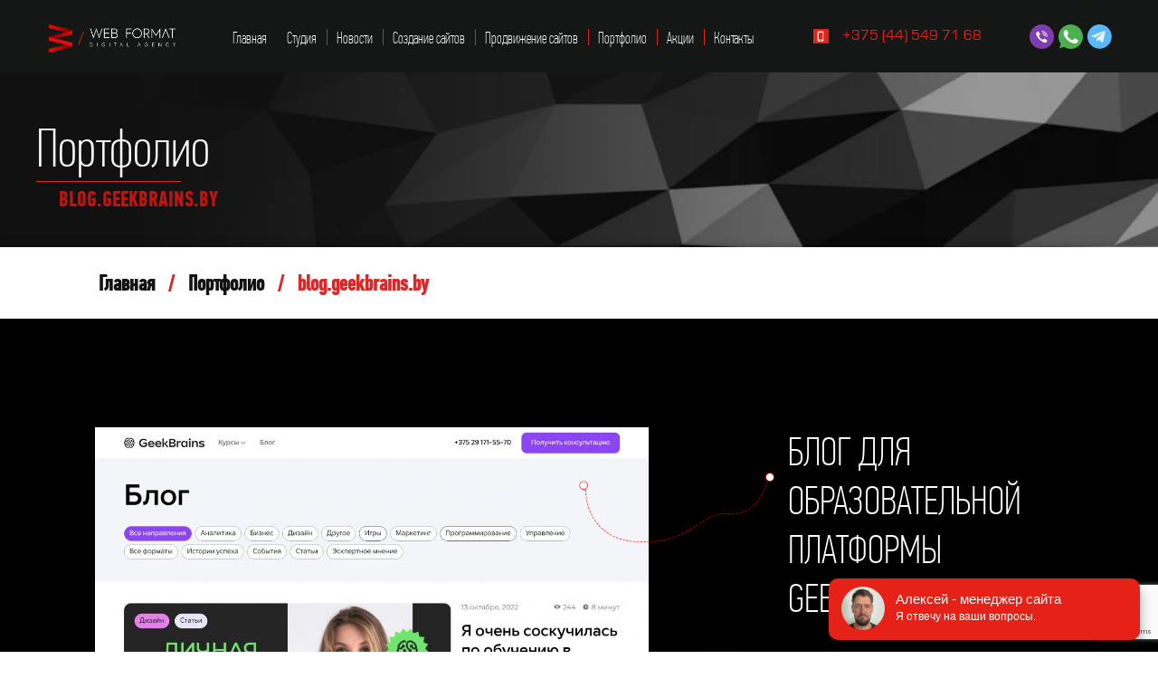

--- FILE ---
content_type: text/html; charset=utf-8
request_url: https://www.google.com/recaptcha/api2/anchor?ar=1&k=6LcCOqMUAAAAAHZqLOgb1zRCEdFZgz4oIpRBOz5r&co=aHR0cHM6Ly93ZWJmb3JtYXQuYnk6NDQz&hl=en&v=N67nZn4AqZkNcbeMu4prBgzg&size=invisible&anchor-ms=20000&execute-ms=30000&cb=6ewo2ehdic21
body_size: 48419
content:
<!DOCTYPE HTML><html dir="ltr" lang="en"><head><meta http-equiv="Content-Type" content="text/html; charset=UTF-8">
<meta http-equiv="X-UA-Compatible" content="IE=edge">
<title>reCAPTCHA</title>
<style type="text/css">
/* cyrillic-ext */
@font-face {
  font-family: 'Roboto';
  font-style: normal;
  font-weight: 400;
  font-stretch: 100%;
  src: url(//fonts.gstatic.com/s/roboto/v48/KFO7CnqEu92Fr1ME7kSn66aGLdTylUAMa3GUBHMdazTgWw.woff2) format('woff2');
  unicode-range: U+0460-052F, U+1C80-1C8A, U+20B4, U+2DE0-2DFF, U+A640-A69F, U+FE2E-FE2F;
}
/* cyrillic */
@font-face {
  font-family: 'Roboto';
  font-style: normal;
  font-weight: 400;
  font-stretch: 100%;
  src: url(//fonts.gstatic.com/s/roboto/v48/KFO7CnqEu92Fr1ME7kSn66aGLdTylUAMa3iUBHMdazTgWw.woff2) format('woff2');
  unicode-range: U+0301, U+0400-045F, U+0490-0491, U+04B0-04B1, U+2116;
}
/* greek-ext */
@font-face {
  font-family: 'Roboto';
  font-style: normal;
  font-weight: 400;
  font-stretch: 100%;
  src: url(//fonts.gstatic.com/s/roboto/v48/KFO7CnqEu92Fr1ME7kSn66aGLdTylUAMa3CUBHMdazTgWw.woff2) format('woff2');
  unicode-range: U+1F00-1FFF;
}
/* greek */
@font-face {
  font-family: 'Roboto';
  font-style: normal;
  font-weight: 400;
  font-stretch: 100%;
  src: url(//fonts.gstatic.com/s/roboto/v48/KFO7CnqEu92Fr1ME7kSn66aGLdTylUAMa3-UBHMdazTgWw.woff2) format('woff2');
  unicode-range: U+0370-0377, U+037A-037F, U+0384-038A, U+038C, U+038E-03A1, U+03A3-03FF;
}
/* math */
@font-face {
  font-family: 'Roboto';
  font-style: normal;
  font-weight: 400;
  font-stretch: 100%;
  src: url(//fonts.gstatic.com/s/roboto/v48/KFO7CnqEu92Fr1ME7kSn66aGLdTylUAMawCUBHMdazTgWw.woff2) format('woff2');
  unicode-range: U+0302-0303, U+0305, U+0307-0308, U+0310, U+0312, U+0315, U+031A, U+0326-0327, U+032C, U+032F-0330, U+0332-0333, U+0338, U+033A, U+0346, U+034D, U+0391-03A1, U+03A3-03A9, U+03B1-03C9, U+03D1, U+03D5-03D6, U+03F0-03F1, U+03F4-03F5, U+2016-2017, U+2034-2038, U+203C, U+2040, U+2043, U+2047, U+2050, U+2057, U+205F, U+2070-2071, U+2074-208E, U+2090-209C, U+20D0-20DC, U+20E1, U+20E5-20EF, U+2100-2112, U+2114-2115, U+2117-2121, U+2123-214F, U+2190, U+2192, U+2194-21AE, U+21B0-21E5, U+21F1-21F2, U+21F4-2211, U+2213-2214, U+2216-22FF, U+2308-230B, U+2310, U+2319, U+231C-2321, U+2336-237A, U+237C, U+2395, U+239B-23B7, U+23D0, U+23DC-23E1, U+2474-2475, U+25AF, U+25B3, U+25B7, U+25BD, U+25C1, U+25CA, U+25CC, U+25FB, U+266D-266F, U+27C0-27FF, U+2900-2AFF, U+2B0E-2B11, U+2B30-2B4C, U+2BFE, U+3030, U+FF5B, U+FF5D, U+1D400-1D7FF, U+1EE00-1EEFF;
}
/* symbols */
@font-face {
  font-family: 'Roboto';
  font-style: normal;
  font-weight: 400;
  font-stretch: 100%;
  src: url(//fonts.gstatic.com/s/roboto/v48/KFO7CnqEu92Fr1ME7kSn66aGLdTylUAMaxKUBHMdazTgWw.woff2) format('woff2');
  unicode-range: U+0001-000C, U+000E-001F, U+007F-009F, U+20DD-20E0, U+20E2-20E4, U+2150-218F, U+2190, U+2192, U+2194-2199, U+21AF, U+21E6-21F0, U+21F3, U+2218-2219, U+2299, U+22C4-22C6, U+2300-243F, U+2440-244A, U+2460-24FF, U+25A0-27BF, U+2800-28FF, U+2921-2922, U+2981, U+29BF, U+29EB, U+2B00-2BFF, U+4DC0-4DFF, U+FFF9-FFFB, U+10140-1018E, U+10190-1019C, U+101A0, U+101D0-101FD, U+102E0-102FB, U+10E60-10E7E, U+1D2C0-1D2D3, U+1D2E0-1D37F, U+1F000-1F0FF, U+1F100-1F1AD, U+1F1E6-1F1FF, U+1F30D-1F30F, U+1F315, U+1F31C, U+1F31E, U+1F320-1F32C, U+1F336, U+1F378, U+1F37D, U+1F382, U+1F393-1F39F, U+1F3A7-1F3A8, U+1F3AC-1F3AF, U+1F3C2, U+1F3C4-1F3C6, U+1F3CA-1F3CE, U+1F3D4-1F3E0, U+1F3ED, U+1F3F1-1F3F3, U+1F3F5-1F3F7, U+1F408, U+1F415, U+1F41F, U+1F426, U+1F43F, U+1F441-1F442, U+1F444, U+1F446-1F449, U+1F44C-1F44E, U+1F453, U+1F46A, U+1F47D, U+1F4A3, U+1F4B0, U+1F4B3, U+1F4B9, U+1F4BB, U+1F4BF, U+1F4C8-1F4CB, U+1F4D6, U+1F4DA, U+1F4DF, U+1F4E3-1F4E6, U+1F4EA-1F4ED, U+1F4F7, U+1F4F9-1F4FB, U+1F4FD-1F4FE, U+1F503, U+1F507-1F50B, U+1F50D, U+1F512-1F513, U+1F53E-1F54A, U+1F54F-1F5FA, U+1F610, U+1F650-1F67F, U+1F687, U+1F68D, U+1F691, U+1F694, U+1F698, U+1F6AD, U+1F6B2, U+1F6B9-1F6BA, U+1F6BC, U+1F6C6-1F6CF, U+1F6D3-1F6D7, U+1F6E0-1F6EA, U+1F6F0-1F6F3, U+1F6F7-1F6FC, U+1F700-1F7FF, U+1F800-1F80B, U+1F810-1F847, U+1F850-1F859, U+1F860-1F887, U+1F890-1F8AD, U+1F8B0-1F8BB, U+1F8C0-1F8C1, U+1F900-1F90B, U+1F93B, U+1F946, U+1F984, U+1F996, U+1F9E9, U+1FA00-1FA6F, U+1FA70-1FA7C, U+1FA80-1FA89, U+1FA8F-1FAC6, U+1FACE-1FADC, U+1FADF-1FAE9, U+1FAF0-1FAF8, U+1FB00-1FBFF;
}
/* vietnamese */
@font-face {
  font-family: 'Roboto';
  font-style: normal;
  font-weight: 400;
  font-stretch: 100%;
  src: url(//fonts.gstatic.com/s/roboto/v48/KFO7CnqEu92Fr1ME7kSn66aGLdTylUAMa3OUBHMdazTgWw.woff2) format('woff2');
  unicode-range: U+0102-0103, U+0110-0111, U+0128-0129, U+0168-0169, U+01A0-01A1, U+01AF-01B0, U+0300-0301, U+0303-0304, U+0308-0309, U+0323, U+0329, U+1EA0-1EF9, U+20AB;
}
/* latin-ext */
@font-face {
  font-family: 'Roboto';
  font-style: normal;
  font-weight: 400;
  font-stretch: 100%;
  src: url(//fonts.gstatic.com/s/roboto/v48/KFO7CnqEu92Fr1ME7kSn66aGLdTylUAMa3KUBHMdazTgWw.woff2) format('woff2');
  unicode-range: U+0100-02BA, U+02BD-02C5, U+02C7-02CC, U+02CE-02D7, U+02DD-02FF, U+0304, U+0308, U+0329, U+1D00-1DBF, U+1E00-1E9F, U+1EF2-1EFF, U+2020, U+20A0-20AB, U+20AD-20C0, U+2113, U+2C60-2C7F, U+A720-A7FF;
}
/* latin */
@font-face {
  font-family: 'Roboto';
  font-style: normal;
  font-weight: 400;
  font-stretch: 100%;
  src: url(//fonts.gstatic.com/s/roboto/v48/KFO7CnqEu92Fr1ME7kSn66aGLdTylUAMa3yUBHMdazQ.woff2) format('woff2');
  unicode-range: U+0000-00FF, U+0131, U+0152-0153, U+02BB-02BC, U+02C6, U+02DA, U+02DC, U+0304, U+0308, U+0329, U+2000-206F, U+20AC, U+2122, U+2191, U+2193, U+2212, U+2215, U+FEFF, U+FFFD;
}
/* cyrillic-ext */
@font-face {
  font-family: 'Roboto';
  font-style: normal;
  font-weight: 500;
  font-stretch: 100%;
  src: url(//fonts.gstatic.com/s/roboto/v48/KFO7CnqEu92Fr1ME7kSn66aGLdTylUAMa3GUBHMdazTgWw.woff2) format('woff2');
  unicode-range: U+0460-052F, U+1C80-1C8A, U+20B4, U+2DE0-2DFF, U+A640-A69F, U+FE2E-FE2F;
}
/* cyrillic */
@font-face {
  font-family: 'Roboto';
  font-style: normal;
  font-weight: 500;
  font-stretch: 100%;
  src: url(//fonts.gstatic.com/s/roboto/v48/KFO7CnqEu92Fr1ME7kSn66aGLdTylUAMa3iUBHMdazTgWw.woff2) format('woff2');
  unicode-range: U+0301, U+0400-045F, U+0490-0491, U+04B0-04B1, U+2116;
}
/* greek-ext */
@font-face {
  font-family: 'Roboto';
  font-style: normal;
  font-weight: 500;
  font-stretch: 100%;
  src: url(//fonts.gstatic.com/s/roboto/v48/KFO7CnqEu92Fr1ME7kSn66aGLdTylUAMa3CUBHMdazTgWw.woff2) format('woff2');
  unicode-range: U+1F00-1FFF;
}
/* greek */
@font-face {
  font-family: 'Roboto';
  font-style: normal;
  font-weight: 500;
  font-stretch: 100%;
  src: url(//fonts.gstatic.com/s/roboto/v48/KFO7CnqEu92Fr1ME7kSn66aGLdTylUAMa3-UBHMdazTgWw.woff2) format('woff2');
  unicode-range: U+0370-0377, U+037A-037F, U+0384-038A, U+038C, U+038E-03A1, U+03A3-03FF;
}
/* math */
@font-face {
  font-family: 'Roboto';
  font-style: normal;
  font-weight: 500;
  font-stretch: 100%;
  src: url(//fonts.gstatic.com/s/roboto/v48/KFO7CnqEu92Fr1ME7kSn66aGLdTylUAMawCUBHMdazTgWw.woff2) format('woff2');
  unicode-range: U+0302-0303, U+0305, U+0307-0308, U+0310, U+0312, U+0315, U+031A, U+0326-0327, U+032C, U+032F-0330, U+0332-0333, U+0338, U+033A, U+0346, U+034D, U+0391-03A1, U+03A3-03A9, U+03B1-03C9, U+03D1, U+03D5-03D6, U+03F0-03F1, U+03F4-03F5, U+2016-2017, U+2034-2038, U+203C, U+2040, U+2043, U+2047, U+2050, U+2057, U+205F, U+2070-2071, U+2074-208E, U+2090-209C, U+20D0-20DC, U+20E1, U+20E5-20EF, U+2100-2112, U+2114-2115, U+2117-2121, U+2123-214F, U+2190, U+2192, U+2194-21AE, U+21B0-21E5, U+21F1-21F2, U+21F4-2211, U+2213-2214, U+2216-22FF, U+2308-230B, U+2310, U+2319, U+231C-2321, U+2336-237A, U+237C, U+2395, U+239B-23B7, U+23D0, U+23DC-23E1, U+2474-2475, U+25AF, U+25B3, U+25B7, U+25BD, U+25C1, U+25CA, U+25CC, U+25FB, U+266D-266F, U+27C0-27FF, U+2900-2AFF, U+2B0E-2B11, U+2B30-2B4C, U+2BFE, U+3030, U+FF5B, U+FF5D, U+1D400-1D7FF, U+1EE00-1EEFF;
}
/* symbols */
@font-face {
  font-family: 'Roboto';
  font-style: normal;
  font-weight: 500;
  font-stretch: 100%;
  src: url(//fonts.gstatic.com/s/roboto/v48/KFO7CnqEu92Fr1ME7kSn66aGLdTylUAMaxKUBHMdazTgWw.woff2) format('woff2');
  unicode-range: U+0001-000C, U+000E-001F, U+007F-009F, U+20DD-20E0, U+20E2-20E4, U+2150-218F, U+2190, U+2192, U+2194-2199, U+21AF, U+21E6-21F0, U+21F3, U+2218-2219, U+2299, U+22C4-22C6, U+2300-243F, U+2440-244A, U+2460-24FF, U+25A0-27BF, U+2800-28FF, U+2921-2922, U+2981, U+29BF, U+29EB, U+2B00-2BFF, U+4DC0-4DFF, U+FFF9-FFFB, U+10140-1018E, U+10190-1019C, U+101A0, U+101D0-101FD, U+102E0-102FB, U+10E60-10E7E, U+1D2C0-1D2D3, U+1D2E0-1D37F, U+1F000-1F0FF, U+1F100-1F1AD, U+1F1E6-1F1FF, U+1F30D-1F30F, U+1F315, U+1F31C, U+1F31E, U+1F320-1F32C, U+1F336, U+1F378, U+1F37D, U+1F382, U+1F393-1F39F, U+1F3A7-1F3A8, U+1F3AC-1F3AF, U+1F3C2, U+1F3C4-1F3C6, U+1F3CA-1F3CE, U+1F3D4-1F3E0, U+1F3ED, U+1F3F1-1F3F3, U+1F3F5-1F3F7, U+1F408, U+1F415, U+1F41F, U+1F426, U+1F43F, U+1F441-1F442, U+1F444, U+1F446-1F449, U+1F44C-1F44E, U+1F453, U+1F46A, U+1F47D, U+1F4A3, U+1F4B0, U+1F4B3, U+1F4B9, U+1F4BB, U+1F4BF, U+1F4C8-1F4CB, U+1F4D6, U+1F4DA, U+1F4DF, U+1F4E3-1F4E6, U+1F4EA-1F4ED, U+1F4F7, U+1F4F9-1F4FB, U+1F4FD-1F4FE, U+1F503, U+1F507-1F50B, U+1F50D, U+1F512-1F513, U+1F53E-1F54A, U+1F54F-1F5FA, U+1F610, U+1F650-1F67F, U+1F687, U+1F68D, U+1F691, U+1F694, U+1F698, U+1F6AD, U+1F6B2, U+1F6B9-1F6BA, U+1F6BC, U+1F6C6-1F6CF, U+1F6D3-1F6D7, U+1F6E0-1F6EA, U+1F6F0-1F6F3, U+1F6F7-1F6FC, U+1F700-1F7FF, U+1F800-1F80B, U+1F810-1F847, U+1F850-1F859, U+1F860-1F887, U+1F890-1F8AD, U+1F8B0-1F8BB, U+1F8C0-1F8C1, U+1F900-1F90B, U+1F93B, U+1F946, U+1F984, U+1F996, U+1F9E9, U+1FA00-1FA6F, U+1FA70-1FA7C, U+1FA80-1FA89, U+1FA8F-1FAC6, U+1FACE-1FADC, U+1FADF-1FAE9, U+1FAF0-1FAF8, U+1FB00-1FBFF;
}
/* vietnamese */
@font-face {
  font-family: 'Roboto';
  font-style: normal;
  font-weight: 500;
  font-stretch: 100%;
  src: url(//fonts.gstatic.com/s/roboto/v48/KFO7CnqEu92Fr1ME7kSn66aGLdTylUAMa3OUBHMdazTgWw.woff2) format('woff2');
  unicode-range: U+0102-0103, U+0110-0111, U+0128-0129, U+0168-0169, U+01A0-01A1, U+01AF-01B0, U+0300-0301, U+0303-0304, U+0308-0309, U+0323, U+0329, U+1EA0-1EF9, U+20AB;
}
/* latin-ext */
@font-face {
  font-family: 'Roboto';
  font-style: normal;
  font-weight: 500;
  font-stretch: 100%;
  src: url(//fonts.gstatic.com/s/roboto/v48/KFO7CnqEu92Fr1ME7kSn66aGLdTylUAMa3KUBHMdazTgWw.woff2) format('woff2');
  unicode-range: U+0100-02BA, U+02BD-02C5, U+02C7-02CC, U+02CE-02D7, U+02DD-02FF, U+0304, U+0308, U+0329, U+1D00-1DBF, U+1E00-1E9F, U+1EF2-1EFF, U+2020, U+20A0-20AB, U+20AD-20C0, U+2113, U+2C60-2C7F, U+A720-A7FF;
}
/* latin */
@font-face {
  font-family: 'Roboto';
  font-style: normal;
  font-weight: 500;
  font-stretch: 100%;
  src: url(//fonts.gstatic.com/s/roboto/v48/KFO7CnqEu92Fr1ME7kSn66aGLdTylUAMa3yUBHMdazQ.woff2) format('woff2');
  unicode-range: U+0000-00FF, U+0131, U+0152-0153, U+02BB-02BC, U+02C6, U+02DA, U+02DC, U+0304, U+0308, U+0329, U+2000-206F, U+20AC, U+2122, U+2191, U+2193, U+2212, U+2215, U+FEFF, U+FFFD;
}
/* cyrillic-ext */
@font-face {
  font-family: 'Roboto';
  font-style: normal;
  font-weight: 900;
  font-stretch: 100%;
  src: url(//fonts.gstatic.com/s/roboto/v48/KFO7CnqEu92Fr1ME7kSn66aGLdTylUAMa3GUBHMdazTgWw.woff2) format('woff2');
  unicode-range: U+0460-052F, U+1C80-1C8A, U+20B4, U+2DE0-2DFF, U+A640-A69F, U+FE2E-FE2F;
}
/* cyrillic */
@font-face {
  font-family: 'Roboto';
  font-style: normal;
  font-weight: 900;
  font-stretch: 100%;
  src: url(//fonts.gstatic.com/s/roboto/v48/KFO7CnqEu92Fr1ME7kSn66aGLdTylUAMa3iUBHMdazTgWw.woff2) format('woff2');
  unicode-range: U+0301, U+0400-045F, U+0490-0491, U+04B0-04B1, U+2116;
}
/* greek-ext */
@font-face {
  font-family: 'Roboto';
  font-style: normal;
  font-weight: 900;
  font-stretch: 100%;
  src: url(//fonts.gstatic.com/s/roboto/v48/KFO7CnqEu92Fr1ME7kSn66aGLdTylUAMa3CUBHMdazTgWw.woff2) format('woff2');
  unicode-range: U+1F00-1FFF;
}
/* greek */
@font-face {
  font-family: 'Roboto';
  font-style: normal;
  font-weight: 900;
  font-stretch: 100%;
  src: url(//fonts.gstatic.com/s/roboto/v48/KFO7CnqEu92Fr1ME7kSn66aGLdTylUAMa3-UBHMdazTgWw.woff2) format('woff2');
  unicode-range: U+0370-0377, U+037A-037F, U+0384-038A, U+038C, U+038E-03A1, U+03A3-03FF;
}
/* math */
@font-face {
  font-family: 'Roboto';
  font-style: normal;
  font-weight: 900;
  font-stretch: 100%;
  src: url(//fonts.gstatic.com/s/roboto/v48/KFO7CnqEu92Fr1ME7kSn66aGLdTylUAMawCUBHMdazTgWw.woff2) format('woff2');
  unicode-range: U+0302-0303, U+0305, U+0307-0308, U+0310, U+0312, U+0315, U+031A, U+0326-0327, U+032C, U+032F-0330, U+0332-0333, U+0338, U+033A, U+0346, U+034D, U+0391-03A1, U+03A3-03A9, U+03B1-03C9, U+03D1, U+03D5-03D6, U+03F0-03F1, U+03F4-03F5, U+2016-2017, U+2034-2038, U+203C, U+2040, U+2043, U+2047, U+2050, U+2057, U+205F, U+2070-2071, U+2074-208E, U+2090-209C, U+20D0-20DC, U+20E1, U+20E5-20EF, U+2100-2112, U+2114-2115, U+2117-2121, U+2123-214F, U+2190, U+2192, U+2194-21AE, U+21B0-21E5, U+21F1-21F2, U+21F4-2211, U+2213-2214, U+2216-22FF, U+2308-230B, U+2310, U+2319, U+231C-2321, U+2336-237A, U+237C, U+2395, U+239B-23B7, U+23D0, U+23DC-23E1, U+2474-2475, U+25AF, U+25B3, U+25B7, U+25BD, U+25C1, U+25CA, U+25CC, U+25FB, U+266D-266F, U+27C0-27FF, U+2900-2AFF, U+2B0E-2B11, U+2B30-2B4C, U+2BFE, U+3030, U+FF5B, U+FF5D, U+1D400-1D7FF, U+1EE00-1EEFF;
}
/* symbols */
@font-face {
  font-family: 'Roboto';
  font-style: normal;
  font-weight: 900;
  font-stretch: 100%;
  src: url(//fonts.gstatic.com/s/roboto/v48/KFO7CnqEu92Fr1ME7kSn66aGLdTylUAMaxKUBHMdazTgWw.woff2) format('woff2');
  unicode-range: U+0001-000C, U+000E-001F, U+007F-009F, U+20DD-20E0, U+20E2-20E4, U+2150-218F, U+2190, U+2192, U+2194-2199, U+21AF, U+21E6-21F0, U+21F3, U+2218-2219, U+2299, U+22C4-22C6, U+2300-243F, U+2440-244A, U+2460-24FF, U+25A0-27BF, U+2800-28FF, U+2921-2922, U+2981, U+29BF, U+29EB, U+2B00-2BFF, U+4DC0-4DFF, U+FFF9-FFFB, U+10140-1018E, U+10190-1019C, U+101A0, U+101D0-101FD, U+102E0-102FB, U+10E60-10E7E, U+1D2C0-1D2D3, U+1D2E0-1D37F, U+1F000-1F0FF, U+1F100-1F1AD, U+1F1E6-1F1FF, U+1F30D-1F30F, U+1F315, U+1F31C, U+1F31E, U+1F320-1F32C, U+1F336, U+1F378, U+1F37D, U+1F382, U+1F393-1F39F, U+1F3A7-1F3A8, U+1F3AC-1F3AF, U+1F3C2, U+1F3C4-1F3C6, U+1F3CA-1F3CE, U+1F3D4-1F3E0, U+1F3ED, U+1F3F1-1F3F3, U+1F3F5-1F3F7, U+1F408, U+1F415, U+1F41F, U+1F426, U+1F43F, U+1F441-1F442, U+1F444, U+1F446-1F449, U+1F44C-1F44E, U+1F453, U+1F46A, U+1F47D, U+1F4A3, U+1F4B0, U+1F4B3, U+1F4B9, U+1F4BB, U+1F4BF, U+1F4C8-1F4CB, U+1F4D6, U+1F4DA, U+1F4DF, U+1F4E3-1F4E6, U+1F4EA-1F4ED, U+1F4F7, U+1F4F9-1F4FB, U+1F4FD-1F4FE, U+1F503, U+1F507-1F50B, U+1F50D, U+1F512-1F513, U+1F53E-1F54A, U+1F54F-1F5FA, U+1F610, U+1F650-1F67F, U+1F687, U+1F68D, U+1F691, U+1F694, U+1F698, U+1F6AD, U+1F6B2, U+1F6B9-1F6BA, U+1F6BC, U+1F6C6-1F6CF, U+1F6D3-1F6D7, U+1F6E0-1F6EA, U+1F6F0-1F6F3, U+1F6F7-1F6FC, U+1F700-1F7FF, U+1F800-1F80B, U+1F810-1F847, U+1F850-1F859, U+1F860-1F887, U+1F890-1F8AD, U+1F8B0-1F8BB, U+1F8C0-1F8C1, U+1F900-1F90B, U+1F93B, U+1F946, U+1F984, U+1F996, U+1F9E9, U+1FA00-1FA6F, U+1FA70-1FA7C, U+1FA80-1FA89, U+1FA8F-1FAC6, U+1FACE-1FADC, U+1FADF-1FAE9, U+1FAF0-1FAF8, U+1FB00-1FBFF;
}
/* vietnamese */
@font-face {
  font-family: 'Roboto';
  font-style: normal;
  font-weight: 900;
  font-stretch: 100%;
  src: url(//fonts.gstatic.com/s/roboto/v48/KFO7CnqEu92Fr1ME7kSn66aGLdTylUAMa3OUBHMdazTgWw.woff2) format('woff2');
  unicode-range: U+0102-0103, U+0110-0111, U+0128-0129, U+0168-0169, U+01A0-01A1, U+01AF-01B0, U+0300-0301, U+0303-0304, U+0308-0309, U+0323, U+0329, U+1EA0-1EF9, U+20AB;
}
/* latin-ext */
@font-face {
  font-family: 'Roboto';
  font-style: normal;
  font-weight: 900;
  font-stretch: 100%;
  src: url(//fonts.gstatic.com/s/roboto/v48/KFO7CnqEu92Fr1ME7kSn66aGLdTylUAMa3KUBHMdazTgWw.woff2) format('woff2');
  unicode-range: U+0100-02BA, U+02BD-02C5, U+02C7-02CC, U+02CE-02D7, U+02DD-02FF, U+0304, U+0308, U+0329, U+1D00-1DBF, U+1E00-1E9F, U+1EF2-1EFF, U+2020, U+20A0-20AB, U+20AD-20C0, U+2113, U+2C60-2C7F, U+A720-A7FF;
}
/* latin */
@font-face {
  font-family: 'Roboto';
  font-style: normal;
  font-weight: 900;
  font-stretch: 100%;
  src: url(//fonts.gstatic.com/s/roboto/v48/KFO7CnqEu92Fr1ME7kSn66aGLdTylUAMa3yUBHMdazQ.woff2) format('woff2');
  unicode-range: U+0000-00FF, U+0131, U+0152-0153, U+02BB-02BC, U+02C6, U+02DA, U+02DC, U+0304, U+0308, U+0329, U+2000-206F, U+20AC, U+2122, U+2191, U+2193, U+2212, U+2215, U+FEFF, U+FFFD;
}

</style>
<link rel="stylesheet" type="text/css" href="https://www.gstatic.com/recaptcha/releases/N67nZn4AqZkNcbeMu4prBgzg/styles__ltr.css">
<script nonce="3xR_GmvPrfmRO_JBZocx2g" type="text/javascript">window['__recaptcha_api'] = 'https://www.google.com/recaptcha/api2/';</script>
<script type="text/javascript" src="https://www.gstatic.com/recaptcha/releases/N67nZn4AqZkNcbeMu4prBgzg/recaptcha__en.js" nonce="3xR_GmvPrfmRO_JBZocx2g">
      
    </script></head>
<body><div id="rc-anchor-alert" class="rc-anchor-alert"></div>
<input type="hidden" id="recaptcha-token" value="[base64]">
<script type="text/javascript" nonce="3xR_GmvPrfmRO_JBZocx2g">
      recaptcha.anchor.Main.init("[\x22ainput\x22,[\x22bgdata\x22,\x22\x22,\[base64]/[base64]/[base64]/ZyhXLGgpOnEoW04sMjEsbF0sVywwKSxoKSxmYWxzZSxmYWxzZSl9Y2F0Y2goayl7RygzNTgsVyk/[base64]/[base64]/[base64]/[base64]/[base64]/[base64]/[base64]/bmV3IEJbT10oRFswXSk6dz09Mj9uZXcgQltPXShEWzBdLERbMV0pOnc9PTM/bmV3IEJbT10oRFswXSxEWzFdLERbMl0pOnc9PTQ/[base64]/[base64]/[base64]/[base64]/[base64]\\u003d\x22,\[base64]\x22,\[base64]/w7tDw6BKOBsTw4zDiMKsS8OAXMK6wqhpwrnDgGHDksKuHTbDpwzCmcOUw6VhASrDg0NgwqQRw6UWHlzDosOkw4h/IlPCnsK/QA3DjFwYwoHCgCLCp23DpAsowq/DgwvDrCdtEGhiw7bCjC/CosKTaQNkQsOVDVTCp8O/w6XDlQzCncKmelNPw6J0wplLXQ/CjjHDncOsw4Q7w6bCsDvDgAhGwr3DgwllFHgwwokvworDoMOhw4M2w5dkYcOMek8IPQJUaGnCu8KWw6oPwoIGw47DhsOnOsKAb8KeOF/Cu2HDp8OPfw03OXxew55+BW7DssKmQ8K/[base64]/Ck2DDhMOXwo5aBcKvGXbCtCfDicORw5jDmsKLXSfCh8K0Pz3CrlYJRMOAwqfDmcKRw5o0OVdbYnfCtsKMw4QCQsOzE1PDtsKrZWjCscO5w45MVsKJP8KWY8KOKMKBwrRPwr7Cqh4LwoBrw6vDkSxUwrzCvkQ3wrrDonJ6FsOfwrpAw6HDnmfCpl8fwonCmcO/w77CvsK4w6RUInNmUk7ChghZb8KRfXLDvcK3fydLT8Obwqk/JTkwRMOyw57DvxXDhsO1RsOWTMOBMcKGw6ZuaQIkSyoKXh5nwoPDvVsjKyNMw6xNw5YFw47DrxdDQApeN2vCk8KBw5xWbSgAPMO0wq7DvjLDk8OEFGLDgwdGHQp7wrzCrjc2wpU3WFnCuMO3wqfCvA7CjgvDtzENw5LDssKHw5QOw6B6bW/CmcK7w73DqcOuWcOIMcOLwp5Bw6UmbQrDssKHwo3ChgoUYXjCgcOcTcKkw4R/wr/[base64]/[base64]/Cg8ODa8OcwoZOE8KVwqvCj8OQw6XCiSPCtkASChQsB1wNw4TDpxBrWDzCiyt4wr3CpMO9w7ZaOMOJwqzDmXUFK8K0MB3Cq1bDi0YQwrHCtMKICzh/wpbDoQPCtsOOM8K9w5oNwqU8w5YEYsOJHcKiw4/Di8KSEzdkw5fDn8OUw4k3dcO4w4fCkgTDgsO2w7sJw6rDhMK9wqrCt8KAw6zDh8K5w6dOw47CqsOqYH9jecK5wqbClMOjw5YJMCgzwrhgY2LCpjLDjsKIw5XCi8KDXsKhUCPChnMhwrphw7Mawq/ClyXDtMORcS/[base64]/CliHCg0lCcMO/bcKPwrfCpMKAwoDCocOVa37DvsO7WU/[base64]/Cq8OWV8KKw4jCu8Kne8KGPMOSfhLCu8KvQXzDscK/[base64]/Cv2xMwqsyw5J4LsK9I0kyY8OoMm3Dpkt7wpYvwr7DusKmScKDZcOyw75xwqjCpcKZX8O1WsKQacKPDGgcwp/CmcK6Iy7ChWHDj8Oae3grXgw2OwLCjMOjMMOlw5l0HsOkw6IZBiHCnjvClGHCik/CvcOqWU3DssObOsK4w6A+TcKLIBfDqMK8NyAKf8KsJjVXw4Rxa8KFfzPDtMOqwoHCsCZDZcK/XEg9woEzw5/Cs8OWFsKIbcOPwqJwwpDDjcK/wr7DsSIDP8OKw7lPwrfDmwZ0w6bDlTzCrcKawoE+wrPDtgjDvwhvw7NcdcKHw4zCpWbDlMKCwpTDucOKw7UREMKewoklNsKCXsK2bcKtwpvCrSc9w4R+XWsXJE0/FRPDnsKOLwjCscOvZcOrw7TCkh3DicOqTRAiWcOHQSYfTsOHLj7DmwEEbMK8w7DCsMOxGGDDs2nDkMKGwoXCssKuf8KrwpfCvz3Co8K5w4E/wp0mMSPDnC05w6FjwplqIV98wpjDj8K0C8OmelXDhGMGwqnDhsOxw5TDg0Nmw6PCisKmZsKVLwxZcUPDg08CfsOxwqjDvlcpB0d/[base64]/wojCiMK6W3HCscOrWcKwOcKeQMOyEMKdHsOBwp/CtS9FwpheZcKrLsK/w4UCw4psTMOVfMKMQ8O2MMK4w6keGUvDqAPDt8O8wqbDtsOjQsKnw6bDjsKew714GsKaLcO8w7Y/[base64]/DvHvCqcKjcV5UwobCtMK1w6MfE0Y0w6DDmhzCocKBwos1UMKsH8KlwpzDvynDusOrwqgEwrUJAMOrw6YJQ8KOw5DCtsKIwojCuGbDoMKbwqJkwopEwqVvfsOSwo1Jwp/CkBBaPFzDosO0woQmWxc0w7fDihzCksKMw4kKw5nCtj7DsA0/aWXDgQrDpWYSb0vDvCzCvcK3wqrCqcKnw4EMYsOKWMOJw4zDvjrCv1vChzXDojLDol7DscKqwqBowoBPwrdoPxHCpMO6wrHDgMK8w7vChnTDi8Knw5pKKgovwpY4w6UwSAfCrsOLw7cyw7EmCQ/[base64]/Crh3DscOww5rDi8KlwronSsOIw4RaXMO0wqbDgMKKwrBfTsKCwqlWwoHCl3fClMKuwrBJKMKeUFBfwrPCkcKNKcK/Rnllb8Ovw5AYTsK9dMOWwrMKNSUVY8O8QsOOwrtVLcOfRMOHw7Byw5vDvhjDkMOuw43CkkTCssK1LXXCoMK/CcKpGsO8w7fCnwV8LMKkwprDgMOdOMOvwq9Vw4LClwkBw7cZc8K0wo3CksO1Z8Orf2HCkU05WxFiRwnChTrCucOua1Auw6TCiXZbw6XDp8K1w4jCosOVLBfCuwzDhzjDsmBoBsOZbzI7wrfDg8OCPMOzI082VMK9w4Ecw6/Dv8OjS8KTa2rDox3CvcK6K8OrJcK3w5sLw6LCtm8/[base64]/Cn8Otw77DgMOIT8Oow6PCmwzDrhBLchrCmB0Ae2Rdw4LDgsOwKMOnw5Qaw47Dn0rDtcOlNHzCmcOwwrTCp0Arw7ZDwojCvGPDvcKRwqwFw78vCR/DriLCnsKfw40cw7TCg8KbwoLCrMKBBCATwoDDoDJlJGXCj8KMC8K8EsKCwqBMQsKLecKjw6ULH2hTJjt/wobDll/CulcMFcOdUW/DicKTenTCtsK0EcOBw4NfIBrCgRk2VRDDukJSwphIwofDqUIcw6o5ecKUVE9vBsOnw6xSwqp8VDl2KsOJw6w0QMKIXMKBTcO2YAPCmcOtw7Mkw4vDkcOawrDDhMOeUCvDmsK2NcOcNMKqK0bDtwXDmcOJw4bCvcOdw79Hwq3DksORw43CpMO+elo3E8KTwqNPw4/CjF5DJW/DiVRUF8OewpnCrsKHwow2XsK9BcOcbsKQw4PCkQZSDcO/w4nDlHPDncOSTAhxwr7CqzZ1GsOwVl/CssO5w6srwo5HwrHDmBFnw4/DscO1w5/[base64]/DqVzDrMKcwoxMJBcXOXc2wpQEw5Mmw7N5w4V3N30mOmrCjTs9w5lTwq9nw4HDhcOzwrTCohrCj8KPSzfDnhfChsKjwq5Iw5QJRTPDm8KiOF4mbUZ+UQ3Du2E3w7DDrcKdZMORecOraR4Dw70ZwqTDocOLwpdYH8OPwpFFZMOCw4sSw6wAORNnw5HCgMOJwrjCusK/[base64]/wpjDv8O1woPDuFM/LMKmUAfDk8OZw68Ow6fDmcOjP8KGVxTDkxLCgFdsw63CqsK4w79TBXAfOcOfHArCtMOawoTCoXktW8OKUT7DvktBw4fCuMKDbVrDjytGw4DCvA/CmTZ5AE7DjDUMAg0jaMKWwq/DvA/Dk8KMeGAZwqhJwoXCuQ8uDcKfNSTDvHYTw4PCjgoDb8OuwoLChw5lKhXCvsKdTgcWXwTCskoBwqZJw7Aecldow4sjBMOgQMK6fQg/DQoKw43CocKtSVvCuwMAYnfCq0dUHMKHT8KywpNZcUA1w74Dw6nCkh7Cs8K5wrdaaWnDncKna3DChiF3w7krCzpPVRcAw7PCmMOTw6nCoMOJw5TDp3PDgFdnN8OiwoFJTcKNLGPCnH1/wqHCp8KTwpnDvsOPw7zDqArCuQXDu8Oowqgowq7CtsO/SkJoc8Kaw6bDrFPDlXzCthzCrsKrFTIdHEc5HxBqw5Aew6Z0wqfCmsKRw5dow5nDpW/CimXDuyk2B8KETBBKHcK/[base64]/DvMKxwqnCtsK3wqM2M8OQwqLDh8KAGh3CqWnCrMO2Q8OCQ8OFw7TDq8KDWQB/c1DCiVIdP8OmM8K+Sn0rfGQPwpJcwpvClcKwSWI2VcK1w7TDmsKACsO7woDDpMKjQkHDrml/w5AHO1ZEw75cw4TCvcKLAcKwcycJYcOEwolFOQRndX7CksOewosNwpPDvQLDilY6d3Ijwp1swqjCtcOdwqIzwo7CqiLCrcO3I8K7w5jDjsO8cj7DlT3DmsOOwpwqcg03w54Owotsw5PCuybDq38Xd8KDbwJgw7bCmmrCgcK0LcKdXcKqKcKew6/DlMKLw4BhTD9bw6LDhsOWw4XDqcO5w5IWasK8fcO/w5clwqbDj1fDosKuwp7DmwPDnRdWIwLDtMKTw41Tw7TDqG7Ct8O8fsKnG8KEw6bDh8Knw7xrwpzCohjCncKZw5jChErCscOnBMOiO8KoQgvCssKmRMKaNmB0wq5dwr/DuHLDkcO+w4wXwqMgc1hYw4/DpsO+w4vDgMOXwrzCjcKgw7w5w5tuEcKGE8OTw4nDtsKRw4PDuMKyw5Y1w4bDiw16R3N2VcOGw6dqw5fCsnTCpQzCvsOjw43CtCrCjMKawqsNw5jCg0rDhDUFw7VQHcKkLMK+cVTDj8K/wrcLLcKqUAsDWsKVwo9Owo/CllzDnsOxw709Gm0iw4ELWEFQw6x5V8OQBHfDocKDZzXCnsK+UcKfNBvCtifCgMOjw5/Ct8OIUAVlw513wq1HG1F3PcOKMMKLwrbCm8O7OzHDk8OQwoEmwoAxw6hqwr7CssOFQsOdw5vChU3Dt27Cm8KeJMKnGxgzw7HDn8KRw5nClwtIw4zCisKWw5o/M8OFO8Kuf8O6UQ4sUcOCw4TCjWZ8bsOZZmo6WHvCimjDr8O0CEUww5DDomAhwrc4OS7DmANrwpfDpQ/[base64]/[base64]/H3Itw6lMEMKCw4XDunw3wog0w4zDmcK3Y8K1w4ITw5PDlRPDnB4XCwzDrUnCtC8dw41kw6R8VmTCnMOWw5bCjsKyw6MWw6nDncO+w4hcwqsgQsOlbcOWSMKgYMOww57DvcKWw5bDiMKLfHY+ICN9wrzDrcKPEG/[base64]/[base64]/DtGUMwoBsTcOlwoXDnD/[base64]/DncKiYcOOOSfDkU0VCSh1Z1jCnE09LHLDo8OTPl0/w59ywogFB0hvN8ODwo/CjEvCssOEeyHCicKoDU8+wolqw6d2XMKcPMOlw7M9wrbCrsOvw7YYwqhGwp8/BmbDgyLCocKULB8qw6bDqg/Dn8KWwqhIc8OXw7DDsyIbcsKLfGfCgsO0QsKMw5kCwqRswoVJwp4dEcO5UgQEwqd1w4vCv8ONUVVow6HCvSw2I8K4w5fCpsO3w74wbVbCncK2f8OEGCHDqnfDkUvCmcK/[base64]/CvsKRw6vChXAwJFvDsnE0w4bCvMKhT3hIOGnDsTMrf8KswrLCp2jCqSfCrcOewqnCvR/ClEXCvMOKw5nDvcK4acO8wrlqAUQCQU3Ckl7CnEIZw5fDuMOuWBg0OMOawpDCpG3CgSlgwpDDvG1xUsKfHEvCoSzCjMKGdMKceBLDrcOpKsKVO8K2woPDmSwpWhnCt0dqwpAkw5bCsMK5UMKeSsKLNcOLwq/Dp8ODwq0lwrAHw5vCuWXCvRhKY3NbwpkIw6fCn05gUERtZS1Kw7Y+SUkOLsOdwqDDnjjClB9WJ8Ouw4Qnw4Iaw7zCucOYwp0DdzXDhMOxVE3Dl2xQwqRUwqXDnMKEYcKUwrVVw6DCohlWBcOkwpvCu0/[base64]/[base64]/[base64]/CvxJMdcO3w4tJJnEGwpPClsKkMjHDmlAMcB1HFMKyYcK9wqrDu8Oxwq48LsORwrbDpsKcwqt2C14yW8Kbw4p1RcKOMx/DvXPDi0AxXcKjw5rChH42bU8qwozDsmJfwpvDqnluaFYlAsOARm5xw7rCs0fCosKrZMOiw7PCvWZSwopKVFMFcwzCpMOkw5F2wpbDrcOeJhFtT8KbdSLDjXbDvcKpUkYUOEbChMK2CxN0cBkUw6IRw5fDjj3DkMO0LcOSQm/DmsOpNBHDi8KqHTQQw5LCs3bCisOYw4LDqMO9wo05w57DjMONdS/ChlLDjEARwpk6wrLCtRtqw4/[base64]/CgMKBw6XDgwPCr2DDnMOeUMKfw4XDhcKHRsKtwrfCnFZ1wrA1a8KPw4sGwqpuwoTCrMKYMcKqw6NbwpULTnXDoMOrwrvDrDcowqvDtMKFOMOtwo4HwqfDm1/Ds8Kpw6/CpcKbNxTDlSfDlcOcw4s+w7XDpMKxwoATw6wmL1fDnmvCqgHCocO6MsKPw7wJPUvDs8ODwqMKAhHDhcOQw4fDqCrChMOLw5PDgsObVz57TcK2UwDCrcO3w6cfMcKVw6ZLwrQXw4XCt8ONGjfCt8Kdby44bcO4w4d/[base64]/C0bDocOFw4BRw6bChMOnD8OtwojCpGUZwpbCqcOhw5Q5LAkvwqTDoMKmZSQ6XUzDsMKQwojDtTpUH8KWw6DDjMOIwrfCg8KEHBzCrlnCrcOtPMOCwrtpX2l5dkTDrRlkwovDq1xGXsOVw4/CicOsWAoPwowZw5zDiCDCuTQBwo1LHcOkPjsiwpPDkHXDjj98dTvCvzxKDsK0LsKCwrTDo2Eqw7tca8Otw4vDncKdXcOqw7jDmMKEwqxgw7sQFMKhwpvCocOfATl/[base64]/[base64]/DrD/Do0TCisO4wrXDr8OqHMO2EsO8wpJaQlVYRMK0w7nCjcKNF8OaA1BCKMOpw6lpwqPDt01twoDDqsKzwoMMwrRiw7PCtSzDmBnDmBnCjcKsRcKRdC1OwovDhH/[base64]/CgsKSeEQGYMK2IEQZw7FQw7AUPcKbw78wwo3DjUPDh8KOP8ObUUAEQR4tfcOswq0jFMOew6UywrM1OGATwrPCsWl6w4vCtF7DucKFDcKMwpxnZcKtOcOwRcO3wp7Dv21HwqfCpMOyw70xw6PDv8Otw6LCk1/Cp8O/w6IXDRTDr8KOWB9nDMKPw5Y7w6MLDARawqknwpdgZRrDqyYeOsKsNcO0asK2woVdw7YCwpPDpEhYVGXDn2oVwqpRPj9fEsKAw67DsTkITG/[base64]/DkiEhBMKJehtHw5LDrsKxf8Oxw4Bcw5RSwqXDtFPDosOZBMOyVmFPwqpjw6QJSXkTwrxkw7DChxgvw7N1f8OCw4PCl8O0wpZYWsONVChtwpgzHcO+wpfDikbDlGMnFS1xwrxhwpvDo8Krw5HDhcK4w5bDscKTUMOFwrzDllw/IMKwdMK5wrVQwpjDv8OUUmbDpcOJFBHCq8OpdMOECTxxw4bCkwzDiHvDnsO9w5vDqcKhVl5+PMOww4JUWmRWwq7DhRtARcK6w4DCgsKsNw/[base64]/Di8Ogw7/[base64]/UE/[base64]/O2nChQnCl2xkwqpDwrjDjFgwwpvCrwDCpnrCicOiWwbDoH/DoisgeDvCgMKoRmZIw6bDmnrDshXDt3FKw57DmsO4woTDmBRbw44xQMOqLsK2w4TCu8OpVsKDRsOIwo/CtMKSKsO7fMONC8OqwrbCu8KUw5w8wqDDuDgfw6ZLwpYhw44WwrvDgRDDmj/DjcO3wrXChUIewq/[base64]/w7AWAyM4w7JbJhLCssObZC5qwp3CozTDksKew5LCrsKfwpzCmMK7W8K8BsKcwr8UdURNHn/[base64]/[base64]/wrPDn8KOO8Khw48LwrQgw7vDmyPCuWkJY1oVX8OhwqAaIcO9wqjCkcKXw5chDw9iwr7DpSvCksKgeHdPK2jCsBbDow56YX9Qw5fDu3BCXMKoXsKXBgDCkMOOw5LDig/[base64]/DjCTDjMKSAErDoy7Csw3DrwFPwqJwwoFEwpXDuhhAwozCkXh5w7XDngjCrxDCmxbDlMKqw4I5w4TDvcKRCTTCpinDhkZoUUjDpsOYw6vCjcO6FMOew685wp/Cng0iw5/CoCdrbMKTw6XDnMKkG8KBwpszwoPCjsOERsKZwrXCnzHChsOyDnhCKStYw6jCkDbCpMKbwr9ww7/CqsKgwpjCuMKtw6g0Kjg4wqsJwqcsNwQWWMO2LVHCrgRXVMOVwqw8w4JuwqjCky7CscK6HH/DkcKOwr9ow4YPDsOuwoTDoUZoI8K+wodpSF3ChCZ2w4/DuR7DksKnD8KHAMKAKMKdw7E8woXDpsO2fcOOw5LCucONDiY8woQXw77Dj8OxQcKqwoBdwoHChsKWwr9+BmzDicK7JMO5OsOuNz5Rw5EoRV0nwpzDocKJwp52bsKWCsO6OsKLwo3CpEfCh2YgwoHDisKqwozDuh/ChDAww4AoXEPCjAlsSsOtw71Jw7nDs8OKYUw+GsOVFcOAwr/DssKaw7XCicOYKAzDnsOiAMKjw6jDqxbCrcKhGBYKwoAXwqvDnsKjw6McU8KOcX/[base64]/[base64]/PsOIwoJ9w6XCg8OVPhpAVsOcA8KcfMKSCiR4FsK1w4/[base64]/[base64]/w4w+LsO4wqp2DsO/RMOdwqJmR1xBwqPCg8OJehHCq8Kew4snwpfDoMKbw6jDlX7DlMOXw7VMEsK0aWbCk8OBwpjDryZjEsO6w5V3wp/DgD4Sw43DgMKzw6HDqMKSw64lw6/[base64]/bA7DtRpWQMOpw7MJw6zCh8OsU8OnwqFAwrtkX3rDjcO6woVRMzfCkggywqPDj8KJKMO8wqptV8KBw5PDnsKxw5jDsTjDh8K1w6BxMzPChsKsN8KDDcKUPg1FGkBHJW7DucKEw43Cgk3DscKtwrcwX8O7wpobJsKlesKbKcODHg/[base64]/woohIsKRw6B8aMOJGcOEw6k6E13CrS/DjmPCmE/DvcOgKAPDtgUpw5fDjjrCrsOXHS51w5fCoMOuw60nw7VUAXVuUkhaBsKqw4xMw58Xw7LDgw9rw5MHw7d+wp0YwovCrMKVF8OaF1xLHsK1wr56PsOYw4nDnMKHw712M8OCw49eBXB/AMOOREbCssKzwoBnw7h9w5vDv8OLEcKcSH3DjMOgwqoAMsOjVQYHAMKfYiIKGBZtK8KReArCgE7CiSxdMHPCokAxwrR9wq4tw6nCscKpwpzCjMKqf8KpK2/[base64]/[base64]/Rl0aRMO3w68RHcKGFsKpTWFdw7TDlsOYwqMWRDnCgx3Cm8O2PR1BHcOtLRjDnFnCt2wrRxUYw5jCkcKLwq/DgmPDisOjwqsSA8Kswr7Cn0rCncOMX8KXw6RFEMKFwoDCpXXCphLCiMKRwqPCgR/Dj8KjQ8OkwrfCimEwHsK3wpp+Z8OzUClZXMK3w7V3w6ZKw7jDtyEEwp7Dv1NPdnMffMOyMCw/[base64]/CnsKsWgnCoQLDjMO3w5vDtVrCgcKGw59dw697w7w5wqtALsOsY1/DlcOqXxJ/EsKXw5AISX02w4wEwo/DvzIeU8KNw7F4w51ZasOEdcK5w47Dh8KANyLCmybChgPDgMO2EsK0w4ECED/CtyzCo8OQwoPCp8KPw77CuFHCrsOVwqbCk8ODwrHClcO1HsKPZ2MlKTXCksOdw53DuwNOVBRDGMOAfTs6wrLDghHDlMOAwrXDpsOmw7vDhRLDiAAIw7DCgQPClUYdw7HDlsKqdsKNw7jDk8OZwpwYwpNcwozCpVs4wpR+w4FMJsKXwpLDq8K/BsKKwoDDkDXDoMKGw4jCpMKXbSnCtsOhw4tHw54Cwq56w5Azw7TCsl/DhsKZwp/DmsK7w6LCgsOww7tDw7rDqAXDkVggwr/Dk3/CqsO4DC9rdDfCo1vCni1RDH8dwpvCu8OTwq3Dr8KldMO8GhwEw4J3w7pgw5PDsMOCw79PE8OVQX4XDMONw44fw7ABYCVQw5tDTMOxw45awq/CoMKrw60yw5nDicOmZ8KRJ8K4Q8KVw7bDiMOYwo4yVRwfV1UFHsK0w5HDu8Kzwo7CmcKow55Awro/D0A7NxzClC9aw78MHsKww4LCvRrCnMKqcC/[base64]/[base64]/Ct8OfNTHDsMKIwpEZwqZzw7RXwpcOWcKWdcOIw4Q4w488BF7CmyXCn8O8Q8KhMkwdwpgHPcKHaC7DuQErZMK6F8KFZcOUQsO4w6nDnMO+w4PCqMKMM8OVSMOqw4PCn1ojw6rDljbDp8KzXkXCm3EWN8O+acO3wojCoxhVTcKGEMOxwqNnW8O4ST4tByzClAA/[base64]/DpsOYFj4mw753w4A4wr8Jw5FWBHdUwpLDrsO1w7/DjsK9w4ZNKRVQwoQAX3/CpsKlwqfCh8Kyw78ew78SXGVOA3QuX1IKw5tgwo/DmsK+wqLCqVXDjcKUwqfChlldw4sxw5J0w4rCiyLDq8KpwrnCnsO+w7/DpjMlZsKMbcKxw6N8aMK/wp7DtcODP8OhV8K4wrfCgmE+w75Sw73Ch8KtA8OHLU3CscOzwoBJw43DusO/w6LDumURw7zDmsOlw7w2wqnCm2NLwo9yMsKTwq/[base64]/[base64]/[base64]/Q0jCnsKcwqvDvsOsfhDDvsOyw6YJKcKiw5bDu8Oqw6fCisKrWsOPwo0Qw48cwqPCiMKCw6fDvcKxwovDu8KNwpnCsRt7SzLCrMORAsKPdEdlwq5ywrnCvMK5w6XDjmLCjMKuw57DqitAdktUGQ/[base64]/THnDtMO5WMOlwpvChArCrTlPwpbCk8KKwpjCk2nDllrDg8KaRMOBPkxMasKhw5fDjsODwoMdwpvCvMO0UsOewq12woIhLAPDtcKWwosafyswwqxMJkXCrjzDoFrCvz0Fwqc2dsO/wp7DoDpRwrtgbFjCsizCt8KrQGomw5JQaMKzw4dpasKxwp9PAV/ChBfDhzB7w6rDhsKcw7l/w5F/KFjDgsO7w7XCrj4uwqLDjSnDm8OdfWBywoQoNcOew7YoOcO9aMKqeMO/wrbCucKCwooOPMKrw4wkFRDCmiwLGUPDvAluXMK8BsOEFAQZw7RHwqbDgMORQ8O3w7jDtMKOUMKyd8K2YcOmwofDhn/DiiAvfAoKwo/CgcKfAcKBw6zClcO2BVARTV5KOsOOF2vDgMOWBGTCn2YDX8KAwrrDiMOGw6ILVcKADsK0wqc7w54fPBPCisOow7TCgsKSfDA4wqkxw5bCrcKpcMKKY8OuScKnNMKKIVoTwqcveVM/[base64]/DvcK1BMKVKyA9OHUOw7cBw5MnwrhZwpzCsELCusKBw7BxwpolGcKOPj3Cimp3wqTDk8KkwpjCkC7CmHtEccKwXMKjJMO/YsKmAFfCsBYNJi4NenrDmAp+wpPCjMOEWsK9w7gsVcOFNMKFPsKeXHRhRhxjbzLCvkYLw6NHw4vDgANvK8Kjw4rDoMO+G8K4w5pUBVc6DsOhwpfCgxfDtCjDlcKyZkltwokdwoJabMKzdRDCh8OQw7bCl3XCuUJKw5fDu2/[base64]/[base64]/Cvj7DpnYCwoUnw6dww6LDlXTCrcK6BsK0w7YZD8K3c8KswrZnAsKDw4xGw7HDsMKew6/Csx7Cqlt5a8OIw6A+EynCnMKOE8KdYcOecxNKIXfCl8OAVHgPXMOLGMO0w4ItO1bDgCZOJDEvwqdnw75gUcKxUsKVw7DCs3/Dm3hzVSnDriTDuMOlC8KvTkE/w7R7bxzChEB7wrdqw6bDtcK+FE3CsH/[base64]/CunzCtmLDpAtCMsKvKMK0wqjDgcK6w4bDkMKYRsKFw6TCo0LDkkLDqCp8wplow49lwqdlIsKPwpDDvcOPAsKUwqvCrwbDtcKCIcOtwoHCpMOtw77ChMOEw6VOwrMtw5x4GAfCnwLDkn8LV8OWDMKGZcO8w7zDmwM/w4FXeCfCthodw4ERDhnDpMKiwoHDo8OAwp3DnRJIw6zCgcOXGsOsw71Cw7YfCMKlwpJfBMK0w5PDowfCu8Ksw73CpBA6GsKZwqtOHxLCg8K2HFHCmcOxMGcsQSzCmw7CqnAuw5I9W8K/QMOpw53Cn8KCK2vDhMOWwr3DncK9w51pw55bdsOLwqLCm8KYwpvDk0vCoMOeIgNtR0rDu8Oiw7gIViAIwovDkWlSTcKDw4MRbMKqbw3CkTzClUDDsnkWBRLDn8O3w7puP8OjDhLCoMKgHV97wrzDnMKEwoLDrGLCnHR0wpEwbsOgCsOmY2QWwp3Ckl7DjcO1Hj/DoEtmw7HCosKvwo4XFMODUEDCscKaaW7ClktHQMOGCMKNwpDDhcK/SMKDLMOpCnRTwp7Cu8OJwoTCrMKGfD/DqMOGwo95Y8ORwqXDo8KOwoULJ1DCosOJFwZlCgPDmMKRw7jCsMKeeFsEfMODMcOhwr0vw54EeknCsMO1wqtYwrjCrUvDjDrDi8KVRMKfSz0FXcOtw5slw6/DhyzDrMK2ZcOFVErDvMKEesOnwokIWm0DHHxAfsOhRyTCmMKYY8OYw5rDlMOXBsO/w6dswojCjMKpw6Yhw5oFDMO0NgInw6gGbMOOw7drwqAuwrPDj8KuwrzCvinCqsKbZcKZPHdUaWxMXMKLacOmw5d/w6zDu8KXwrPCv8K1wozDh0NWUko3GytOIwN4w7nChcKsJ8O4eA7CkXTDkMO8wpnDhDrDncKZwoNdDxnDnDU/w5ZuMcO4w6M2wphJKmrDmMO+AsO7wqhUPi0hw7TDs8O6KgDCg8Ohw4LDglXDhMKDCHkRwrBJw4EsUcOLwrd7Z17CmDhIw5QEAcOcVWjCoR/CkS7Ck3JdHcKWFMOUbsONCsKGbcOSw6sLNitlOyPClsO/[base64]/DqcKNHMK9E3Z/PQbDlMK9QifCugRQw5jChEsRw44NQwc7ZAwPwpvCtMObfC4mwpHCpEVow6hbwqbChMOVRRbDssKBw4DCi3bDvAh+w7/CksKcL8KYwpnCicOxw4Fkw4FYF8OjVsKYLcKbw5jCrMO2w6fCmlDDoTbCr8O9YMKqwq3CrsKVDMK/woc9Z2HCgQXDvjZkwrPDp0x0woTCssKUM8OCT8KQLSPDlDfCo8OnH8KIwqphw4fDtMKMwqbCskgwCsKQU0TDmmrDjG7Cpk7DqH0NwqwaX8KRw5PDnsKUwo5RZEPDpkhXLV/DsMO/LcKYRWhYw7sIdcOcWcO1w47CnsOTACLDpMKBwrPCrA9bw6TDvMOYPMOADcOyDhvDt8O4acOcLBMTw5NNwpDCkcOIC8O4FMO7w5vCrz/CjXwEw5jDuEXDsyNEw4nDuywEwqVPXllAw6Mvw71/[base64]/wofChsOlw59HwrnDrhjDjVk2CBUKc0vDvcKAwpRDRB5Aw5/[base64]/CssOsSjNgwqgENXjCkXXCrcK/[base64]/DtmNAwrXDhmYPc8O4RH42bMOoQsKOOX/DgsKHTMKVwrbDjMKPZjJrwo4LZjUvwqVrw4LCscKRw7/CkwvCvcOpw6N5EMOEbxTCnMOSd3hmwqDCmlnCpMK8I8KocmBfIRTDqcOBw7jDuWbDpyTDk8OKwo8QM8Kowp7CvCfCjwsIw4ZxIsKnw7/[base64]/Ds8OXw5XCpUcCw5g/M2RnSVYhBsKRWsKEIcKOQcOjfwElwoEzwoTDrsKrMsOmWsOrwrlfEsOiwrsmw73CuMOvwpJyw7kywobDgwU/ZTHDp8O/d8KQwpHCosKKd8KeVMONC2TCtsOow67CtE8nwqvDk8KYbMOCw4w+GcKpw7DCuyx6HF4Owp0AbGfDvXtIw7/CqMKMw4MowonDvMOewpTCqsK+EXHChEXCsy3DocO5w59sacODWMKLw61JAArCiEPCk3Iqwpx5HXzCscK+w53DuTIDGi9twrBYwqxWwoV9NhfDgVzDt3N4wqx0w4sKw6FZwovDi1vDnMKMwr3DncKNWD0nwpXDsg/DssKpwp/ClCTCrWknV0Bgw63DrjfDmx9NIMOcXMOww6cWB8OXwozCmsOuMMOYBEdlZy48YsK8Q8Kvw75TEUvCncOkwoMfUX4bw4A0cwHCrXTDm1tnw47CnMKwOS7ClwIHXsOzE8O6w4bDiCkAw4Jvw63CthxoIsOVwqPCuMO9wqjDjsK6wrd/EsKXwqs1wrHDhTApQwcFBsKQwpvDiMKMwpnDmMOhEXREU0tYLsK/wohMw6R2woXDp8OLw7TCgGNPw7xOwrbDisO0w4vCrcK5Dkk4w5g2NxYywp/DtwV5wrNPwofCm8KdwpZHMVVvd8OGw41/wpYaZxxMdMO4w74UbXUOfTDCrWzDjyAnw6/CnW7DicOEC19KW8KawqTDsyHClhgGChnDksO8wp1Lwo5EBMOlw7nDksOWw7HDvcO8wrjCj8KbDMOnw4TChQfCqsKmwr0pQsO1Pl9Ow7/Cj8Ozw6/DmRnDrm0Nw6DDmGtGw75+w4vCjsOFLgHChcOnwoV/wrHCvkZedwXCj2bDnMKXw5DClcKQGsKaw7hvF8Osw5LDksO0fhfClXHCt3UJwpPChhbDo8KCITZGFELCj8OBGsKZfRzCry3Cp8Ovwq49wqvCti3DnWlpw4/Dv2bCpD3DrcONTcKzw5DDnEUeIUHDg081XcOWfMOoZFo0IVvDv0dZXQHCvjIHw7s0wqPDsMOpT8OdwrLCncO6wojCsiV7A8K2G2/[base64]/DgMOHwpcuw67DggvCucKowqs4wpdSw40fB0jDnkgKw6nDtHTDicKmdcK0wqMbwr7CuMKBRMOnZMK8wqs+fkfCkh9vOMKeSsOCEsKFwoUXIG3CoMK/aMKRw6XCpMO5wospeARtw7jDicKkJsOew5YcXUbCoxnCrcKGAMOSPElQw4XDlsKow7hhQsOfwptZacOrw5B+NcKow510TMKefmgxwrNEw47CrsK0wobClsKWCsOCwqPCj1kGw5nCjX/DpMKPVcK/csOhwr8hVcKODMKkwqgNbcOvw7jDhMK3S1x/w5d/D8O7wrpGw5FZwqnDngfCg17CgsKIw6TCj8KIwpDCpg/ClcKUwqnClMOocsKlaGYEF3FKN1TDpEMjw6nCj1DCvsOvUF4MesKvQRLDpzvCinvDtsO1asKBfTbDpsKxaR7Cu8OHOMOzZEfCtXrCtR/[base64]/Q8K+wr3CoXMCBsOgdsOTwqBdw5vCmR7CtRHCvsKOw6nCg0t8EMKLN2p8Ig7Co8OCwrsEw7XCuMKxOmnCnVQuPcObwqVFw4opw7VswrfCpMOFTQrDj8O7wofCnlfDkcO6bcO7w692w5LDuSjCrcKFEsOCd15HEsKvwprDllZ9YMK5ecKWwrx6QcO/Pxc4bsOdIMOcwpHDnzdEbBsOw6/Dj8KibFLCpMKBw7zDqCnCi3rDkhPCmzIvwqfCusKzw57DiwdMCHF/wrFxIsKvwo4Qwq/Dmy3DiSPDqF5fd3rCucKywpTDjsOvSXHDiU/CnHfDhT/ClcKUasKzCMOVwqpwFsKew6wvdsK/woZhcMO1w6ZrflJRc2HCkMORVxjCrAnDpm/CnCnDiE1zB8OVYQADw7XCusK1w7Fow6pLKsKhAgDCvSfDicKhw7ZzGFbDsMOhwqNjXcOewpXCtsKzbsOSwpLCugk2wqTDiHRlZsOWw43CnMKQEcKEKsOPw6YYecKPw7ROY8KmwpPDkCHCucKqekDCssKZZsO/dcO7w5/[base64]/DmTZEwrnCp8KHw6EBw5zDh8OGf8O5c0fCuWrCj8KVw7rCvX5DwrTDlsOMwqzDgzg/wotHw4opDsKEH8KGwr7DklEbw6w5wr/DjjkLwpvCjsKCZxDCvMOmesKQWBM6EQjCmztXw6HDucOEdsKKwoPCjMONVSdCw54ewpgeScKmIcKQD2khG8O9DWAKw45QLsOow6LDjkoGdsOTRsOFA8OHw5cawrUQwrPDqsOLw67CuCEHbnvCkcKUwpgzwr8jRT7DvETCssOyDi0\\u003d\x22],null,[\x22conf\x22,null,\x226LcCOqMUAAAAAHZqLOgb1zRCEdFZgz4oIpRBOz5r\x22,0,null,null,null,1,[21,125,63,73,95,87,41,43,42,83,102,105,109,121],[7059694,237],0,null,null,null,null,0,null,0,null,700,1,null,0,\[base64]/76lBhnEnQkZnOKMAhnM8xEZ\x22,0,0,null,null,1,null,0,0,null,null,null,0],\x22https://webformat.by:443\x22,null,[3,1,1],null,null,null,1,3600,[\x22https://www.google.com/intl/en/policies/privacy/\x22,\x22https://www.google.com/intl/en/policies/terms/\x22],\x22ngs8ZO4AjH3NOtBAh/uaxgQ55fyktVnozFffRnUMtCM\\u003d\x22,1,0,null,1,1769737737051,0,0,[157,198],null,[135,125,203,107,156],\x22RC-fNeUIQ1cyGEmZg\x22,null,null,null,null,null,\x220dAFcWeA6kz-GJHEIpgxptklOELIQF9D3CdxI2Kk4XRA70jPhWI3edqDQLTuUEQkwZGo_YII35nZqQDgF6pnOG5OkVdnLGeo7L1w\x22,1769820537113]");
    </script></body></html>

--- FILE ---
content_type: text/css
request_url: https://webformat.by/wp-content/themes/webformat/style.css
body_size: 18514
content:
@font-face {
    font-family: Roboto-Thin;
    src: url(/wp-content/themes/webformat/assets/css/fonts/roboto-thin.ttf)
}

@font-face {
    font-family: pfdintextcomppro-thin;
    src: url(/wp-content/themes/webformat/assets/css/fonts/pfdintextcomppro-thin.ttf)
}

@font-face {
    font-family: pfdintextcomppro-regular;
    src: url(/wp-content/themes/webformat/assets/css/fonts/pfdintextcomppro-regular.ttf)
}

@font-face {
    font-family: pfdintextcomppro-bold;
    src: url(/wp-content/themes/webformat/assets/css/fonts/pfdintextcomppro-bold.ttf)
}

@font-face {
    font-family: pfdintextcomppro-light;
    src: url(/wp-content/themes/webformat/assets/css/fonts/pfdintextcomppro-light.ttf)
}

@font-face {
    font-family: roboto-light-italic;
    src: url(/wp-content/themes/webformat/assets/css/fonts/roboto-light-italic.ttf)
}

@font-face {
    font-family: Roboto-Light;
    src: url(/wp-content/themes/webformat/assets/css/fonts/Roboto-Light.ttf)
}

@font-face {
    font-family: Myriadpro-Regular;
    src: url(/wp-content/themes/webformat/assets/css/fonts/MyriadProRegular.otf)
}

@font-face {
    font-family: pfdintextcomppro-medium;
    src: url(/wp-content/themes/webformat/assets/css/fonts/pfdintextcomppro-medium.ttf)
}

@font-face {
    font-family: EurostileOT-Bold;
    src: url(/wp-content/themes/webformat/assets/css/fonts/EurostileOT-Bold.otf)
}

@font-face {
    font-family: EurostileOT-Regular;
    src: url(/wp-content/themes/webformat/assets/css/fonts/EurostileOT-Regular.otf)
}

@font-face {
    font-family: EurostileOT-Medium;
    src: url(/wp-content/themes/webformat/assets/css/fonts/EurostileOT-Medium.otf)
}

html {
    overflow-x: hidden;
    font-family: sans-serif;
    line-height: 1.15;
    -ms-text-size-adjust: 100%;
    -webkit-text-size-adjust: 100%;
    font-size: 20px;
    min-width: 320px
}

.lp-screen {
    background-position: 50% 25% !important
}

body {
    overflow: hidden;
    padding: 0;
    width: 100%;
    margin: auto;
    background-color: #fff;
    font-size: 1rem;
    min-width: 320px
}

body > a {
    display: none;
}

body::-webkit-scrollbar {
    width: .6em
}

::-webkit-scrollbar {
    width: .5em
}

::-webkit-scrollbar-track {
    -webkit-box-shadow: inset 0 0 5px rgba(0, 0, 0, .3)
}

::-webkit-scrollbar-thumb {
    background-color: #e62117;
    outline: 1px solid #e62117
}

.only-media {
    display: none
}

.container {
    padding: 0
}

ul {
    list-style-type: none;
    margin: 0
}

.row {
    margin: 0;
    padding: 0
}

input:focus {
    outline: 0;
    border: 1px solid red !important
}

textarea:focus {
    outline: 0;
    border: 1px solid red !important
}

button:focus {
    outline: 0
}

a {
    color: #fff;
    text-decoration: none
}

a:active,
a:focus,
a:hover {
    color: #fff;
    text-decoration: none
}

.red {
    color: #e62117
}

.float-right {
    float: right
}

.relative {
    position: relative
}

#page {
    width: 100%;
    width: 100vw;
    margin: auto;
    max-width: 100%;
    min-width: 320px
}

button {
    -webkit-box-shadow: 2px 2px 7px -3px rgba(0, 0, 0, .75);
    -moz-box-shadow: 2px 2px 7px -3px rgba(0, 0, 0, .75);
    box-shadow: 2px 2px 7px -3px rgba(0, 0, 0, .75);
    text-transform: uppercase;
    height: 80px;
    border: 1px solid #e62117;
    width: 345px;
    line-height: 1.012;
    font-size: 26px;
    font-weight: 700;
    background-color: transparent;
    border-radius: 3px;
    transition: .3s ease-in-out;
    animation: button 1.5s infinite;
}

@keyframes button {
    0%{
        transform: scale(1);
    }
    50%{
        transform: scale(1.1);
    }
    100%{
        transform: scale(1);
    }
}


#block1,
#block4 .text-in-block2.second .second-text,
#block4 .text-in-block2.second .second-text:hover,
#primary,
#primary.fixed-themem,
#sputnik.sputnik,
.footer-form .wpcf7-submit,
.footer-form .wpcf7-submit:hover,
.footer-map .logo-block5,
.footer-map .logo-block5:hover,
.logo-block5,
.logo-block5:hover,
.photo-1 .shape-on-hover,
.photo-2 .shape-on-hover,
.photo-3 .shape-on-hover,
.photo-4 .shape-on-hover,
.photo-5 .shape-on-hover,
.photo-6 .shape-on-hover,
.right-on-hover .logo-on-hover,
.up-mark,
.up-mark.fixed-theme,
button.more-info-button,
button.more-info-button:hover,
button.order-button,
button.order-button:hover {
    -webkit-transition: 1s;
    -moz-transition: 1s;
    -o-transition: 1s;
    transition: 1s
}

#fixed-right,
#fixed-right.active,
#form-modal,
.akcii-button,
.akcii-button:hover,
.circle-inside,
.circle-inside:hover,
.form-modal-content,
.left-scroll li a,
.left-scroll li a:after,
.left-scroll li.active,
.left-scroll li.active a,
.left-scroll li.active a:after,
.left-scroll li:not(.text-in-li),
.logo-in-bg,
.logo-in-bg:hover,
.menu-on-hover,
.menu-on-hover p a,
.menu-on-hover p a:hover,
.menu-on-hover:hover,
.nav-header .logo-header,
.page-id-37 .text-in-post-thumbnail img,
.page-id-37 .text-in-post-thumbnail img:hover,
.photos img,
.photos img:hover,
.portfolio-landing-image,
.portfolio-landing-image:hover,
.slider-partners .owl-nav .owl-next,
.slider-partners .owl-nav .owl-next:hover,
.slider-partners .owl-nav .owl-prev,
.slider-partners .owl-nav .owl-prev:hover,
.social-icons img,
.social-icons img:hover,
.telephone,
.telephone:hover,
.tizer-on-hover,
.tizer-on-hover:hover,
.triangle-grey,
.triangle-grey:hover,
.triangle-grey:hover .triangle-text,
.triangle-text,
header#masthead,
header#masthead.fixed-theme {
    -webkit-transition: all .5s ease;
    -moz-transition: all .5s ease;
    -o-transition: all .5s ease;
    transition: all .5s ease
}

#primary.active,
header#masthead.active {
    -webkit-transition: all 0s ease;
    -moz-transition: all 0s ease;
    -o-transition: all 0s ease;
    transition: all 0s ease
}

#primary {
    margin-top: 0;
    margin: auto;
    text-align: center
}

#primary.active,
#primary.fixed-theme {
    margin-top: 140px
}

#primary.fixed-theme .ellipse {
    display: none
}

header#masthead {
    transition: none;
    position: inherit;
    width: 100%;
    max-width: 100%;
    z-index: 1;
    background-color: #151717;
    height: 80px
}

header#masthead.fixed-theme {
    height: 80px;
    top: 0;
    position: fixed;
    z-index: 9999;
    width: 100%;
    width: 100vw
}

.nav-header {
    width: 100%;
    height: 100%;
    margin: auto;
    display: flex;
    justify-content: space-between;
    align-items: center
}

.nav-header_logo {
    width: 255px;
    margin-left: 4%
}

.nav-header .logo-header {
    width: 100%;
    margin-left: 4%
}

.navigation-top {
    flex-grow: 1;
    margin: 0 30px
}

#top-menu {
    padding: 0;
    text-align: center;
    display: flex;
    align-items: center;
    justify-content: center
}

@media screen and (min-width:1200px) {

    #site-navigation,
    #top-menu,
    .menu-header-menu-container,
    .navigation-top #top-menu li,
    .navigation-top .wrap {
        height: 100%
    }

    header#masthead.active {
        position: fixed;
        top: 0
    }

    .menu-on-hover.active {
        opacity: 1;
        z-index: 99999;
        top: 138px
    }

    .menu-on-hover.active-fixed {
        top: 77px
    }

    .text-in-post-thumbnail > img.logo-in-bg {
        width: 30%
    }
}

#bottom-menu li,
#top-menu li {
    padding: 0 10px;
    text-align: center;
    height: 20px;
    display: inline-block;
    position: relative
}

@media screen and (min-width:1200px) {
    #top-menu li:not(:first-child):not(:nth-child(2)):after {
        content: '';
        display: inline-block;
        width: 0;
        height: 22px;
        border-left: 1px solid #e62117;
        position: absolute;
        left: 0;
        top: 2px
    }
}

#top-menu li a {
    display: inline-block;
    color: #fff;
    font-family: pfdintextcomppro-thin;
    line-height: .686;
    font-size: 24px;
    -moz-transform: matrix(1, 0, 0, 1.16338, 0, 0);
    -webkit-transform: matrix(1, 0, 0, 1.16338, 0, 0);
    -ms-transform: matrix(1, 0, 0, 1.16338, 0, 0);
    padding: 5px 6px
}

#bottom-menu li a:hover,
#top-menu li a:hover {
    background: #e62117
}

.menu-on-hover {
    opacity: 0;
    z-index: -10;
    position: fixed;
    text-align: center;
    top: 100px;
    left: 0;
    right: 0
}

.menu-on-hover .left-on-hover {
    float: left
}

.menu-on-hover .left-on-hover img {
    width: 15px
}

.on-hover-inside {
    background-color: #161718;
    opacity: .96;
    height: 100%;
    padding: 25px 25px 25px 0;
    border-top: 3px solid #df2117;
    width: 60%;
    display: inline-block
}

.menu-on-hover .right-on-hover {
    float: right
}

.right-on-hover .logo-on-hover {
    float: right;
    height: 40px;
    object-fit: contain;
    width: 150px;
    position: relative;
    right: 5%;
    top: 85%
}

.menu-on-hover img.phone-icon {
    margin-right: 20px;
    margin-top: 0
}

.menu-on-hover p {
    width: 40%;
    margin-bottom: 20px;
    margin-left: 40px;
    float: left;
    font-family: Myriadpro-Regular;
    font-size: 22px;
    color: #8e8e8e;
    line-height: 1.214;
    text-align: left;
    display: inline-block
}

.menu-on-hover p a {
    color: #8e8e8e;
    border-bottom: 1px solid #df2117
}

.menu-on-hover p a:hover {
    margin-left: 20px
}

.telephone {
    display: flex;
    margin-right: 2%;
    min-width: 200px;
    line-height: 1.214;
    font-family: EurostileOT-Regular;
    color: #fff
}

.nav-header .social{
    display: inline-block;
    padding-left: 13px;
    padding-right: 0;
    margin-right: 4%;
    line-height: normal;
}

.nav-header .social img{
    width: 27px;
}

#masthead .telLink {
    display: flex;
    align-items: center
}

.telephone:hover {
    -moz-transform: scale(1.05);
    -webkit-transform: scale(1.05);
    -ms-transform: scale(1.05)
}

.telephone img.phone-icon {
    height: 22px;
    margin: 0 15px 0 0
}

.telephone p {
    font-size: 24px;
    margin-bottom: 0
}

.glyphicon.glyphicon-phone-alt {
    background-color: #de2118;
    float: left
}

img.phone-icon {
    margin: 1px 5px 0 0
}

#block1 {
    background-color: #000;
    background-attachment: fixed;
    background-repeat: no-repeat;
    background-size: cover;
    background-position: 50% 50%;
    min-height: 40vw
}

.owl-carousel-main {
    height: 100%
}

.owl-carousel-main .owl-dots {
    position: absolute;
    bottom: 15%;
    left: 0;
    right: 0;
    margin: auto
}

.owl-carousel-main .item {
    background-repeat: no-repeat;
    background-position: center 5%;
    background-position: center 5vw;
    background-size: auto 25%;
    background-size: auto 25vw;
    margin: 0 40px
}

.owl-carousel-main .item[data-number="0"] {
    background-position: 20% 50%;
}

.slider .owl-carousel .owl-item img {
    opacity: 0 !important;
    object-fit: cover;
    height: 40%;
    height: 40vw
}

.page-id-37 .slider .owl-carousel .owl-item img {
    height: auto
}

.page-id-37 .owl-carousel-main .item {
    margin: 0
}

.owl-carousel-main .owl-dots .owl-dot span {
    height: 20px;
    width: 20px;
    background-color: #51555b
}

.owl-theme .owl-dots .owl-dot.active span {
    opacity: .7;
    background-color: #4e1b1e
}

.left-scroll {
    position: absolute;
    left: 4%;
    top: 130px;
    width: 80px;
    height: 400px;
    z-index: 2000
}

.left-scroll li {
    position: relative;
    width: 70px;
    text-align: center
}

.left-scroll li:not(.text-in-li) {
    height: 56px
}

.left-scroll li:nth-last-child(2) {
    height: 30px !important
}

.left-scroll li.active:nth-last-child(2) {
    height: 46px !important
}

.left-scroll li.active {
    height: 72px
}

.left-scroll li.text-in-li span {
    display: inline-block;
    font-size: 18px;
    color: #df2117;
    font-weight: 700;
    -moz-transform: matrix(.59336396764056, 0, 0, 1.02771621766383, 0, 0);
    -webkit-transform: matrix(.59336396764056, 0, 0, 1.02771621766383, 0, 0);
    -ms-transform: matrix(.59336396764056, 0, 0, 1.02771621766383, 0, 0)
}

.left-scroll li:not(.text-in-li) a {
    display: inline-block;
    background-color: transparent;
    width: 13px;
    height: 13px;
    border: 1px solid #df2117;
    border-radius: 100%
}

.left-scroll li:not(.text-in-li) a:after {
    content: '';
    display: inline-block;
    width: 0;
    height: 44px;
    border-left: 1px solid #e62117;
    position: relative;
    right: 0;
    top: 11px
}

.left-scroll li:nth-last-child(2) a:after {
    display: none
}

.left-scroll li:nth-last-child(2) a {
    margin-bottom: 10px
}

.left-scroll li:last-child(8) {
    margin-top: -10px
}

.left-scroll li.active a {
    height: 30px;
    width: 30px
}

.left-scroll li a:before {
    opacity: 0;
    content: '';
    display: block;
    width: 56px;
    height: 0;
    border-bottom: 1px solid #e62117;
    position: relative;
    right: 14px;
    top: 14px
}

.left-scroll li.active a:before {
    opacity: 1
}

.left-scroll li.active a:after {
    top: 27px
}

.slider .left-scroll li .custom-title {
    border-radius: 1px;
    text-align: left;
    border: 1px solid #000;
    opacity: 0;
    position: absolute;
    left: 80px;
    top: -1px;
    white-space: pre;
    padding: 5px 15px;
    background-color: #161718;
    color: #fff;
    font-size: 16px
}

.logo-text {
    position: relative;
    color: #fff;
    text-transform: uppercase;
    font-family: Roboto-Light;
    font-size: 14px;
    top: -27px;
    font-weight: 700;
    letter-spacing: 2.5px
}

.slider .left-scroll li .custom-title:after {
    content: "";
    position: absolute;
    width: 0;
    height: 0;
    left: -16px;
    top: 8px;
    border-style: solid;
    border-width: 7.5px 15px 7.5px 0;
    border-color: transparent red transparent transparent
}

#block2 .left-scroll li .custom-title {
    border-radius: 1px;
    text-align: right;
    border: 1px solid #000;
    opacity: 0;
    position: absolute;
    right: 80px;
    top: -1px;
    white-space: pre;
    padding: 5px 15px;
    background-color: #161718;
    color: #fff;
    font-size: 16px
}

#block2 .left-scroll li .custom-title:after {
    content: "";
    position: absolute;
    width: 0;
    height: 0;
    right: -16px;
    top: 8px;
    border-style: solid;
    border-width: 7.5px 0 7.5px 15px;
    border-color: transparent transparent transparent red
}

.slider {
    position: relative
}

.slider-buttons {
    -webkit-transform: translate3d(0, 0, 0);
    width: 70%;
    position: absolute;
    bottom: 5%;
    z-index: 2000;
    left: 0;
    right: 0;
    margin: auto
}

.slider-buttons button.order-button{
    height: 60px;
}

.slider-buttons button.more-info-button{
    height: 60px;
}

#form-modal span.wpcf7-not-valid-tip {
    width: 100%;
    top: 28px
}

#form-modal .repacha span.wpcf7-not-valid-tip {
    top: 50px
}

.wpcf7-response-output.wpcf7-display-none.wpcf7-spam-blocked {
    display: none
}

#sputnik.sputnik {
    opacity: 0 !important;
    height: auto;
    width: auto;
    position: relative;
    z-index: 8888;
    left: 40%;
    top: 20%
}

.sputnik-inside {
    position: absolute;
    width: 100%;
    height: 100%;
    z-index: 1
}

.ellipse {
    display: inline-block;
    position: fixed;
    width: 200px;
    height: 300px;
    margin: 30px;
    background: #f0f0f0
}

.ellipse .inner,
.ellipse-css:before {
    content: "";
    position: absolute;
    top: 0;
    right: 0;
    bottom: 0;
    left: 0;
    border: none;
    border-radius: 100px/150px
}

.ellipse .dot {
    position: absolute;
    width: 45px;
    height: 30px;
    margin: -10px 0 0 -10px;
    background: transparent url(/wp-content/uploads/2018/02/sputnik.png) no-repeat;
    background-size: contain
}

.ellipse-css {
    width: 300px;
    margin-right: 0;
    margin-left: 0;
    background: 0 0;
    -moz-transform: rotateZ(-90deg) scale(1.67, 3);
    -webkit-transform: rotateZ(-90deg) scale(1.67, 3);
    -ms-transform: rotateZ(-90deg) scale(1.67, 3)
}

.ellipse-css:before {
    content: "";
    border-radius: 100%
}

@-webkit-keyframes circle {
    from {
        transform: rotate(0) translate(-150px) rotate(0) scale(1.5, 1)
    }

    to {
        transform: rotate(360deg) translate(-150px) rotate(-360deg) scale(1.5, 1)
    }
}

@keyframes circle {
    from {
        transform: rotate(0) translate(-150px) rotate(0) scale(1.5, 1)
    }

    to {
        transform: rotate(360deg) translate(-150px) rotate(-360deg) scale(1.5, 1)
    }
}

@-webkit-keyframes ncircle {
    from {
        transform: rotate(0) translateX(-150px) rotate(0) scale(1.5, 1)
    }

    to {
        transform: rotate(-360deg) translateX(-150px) rotate(360deg) scale(1.5, 1)
    }
}

@keyframes ncircle {
    from {
        transform: rotate(0) translateX(-150px) rotate(0) scale(1.5, 1)
    }

    to {
        transform: rotate(-360deg) translateX(-150px) rotate(360deg) scale(1.5, 1)
    }
}

.ellipse-css .dot {
    top: 115%;
    left: 1%;
    left: 1vw;
    -moz-transform: translateX(-150px) scale(1.5, 1);
    -webkit-transform: translateX(-150px) scale(1.5, 1);
    -ms-transform: translateX(-150px) scale(1.5, 1);
    transform: translateX(-150px) scale(1.5, 1)
}

.ellipse-css:hover .dot {
    -webkit-animation-play-state: paused;
    animation-play-state: paused
}

.ellipse-css .dot1 {
    -webkit-animation: circle 25s linear infinite;
    animation: circle 25s linear 1s infinite
}

button.order-button {
    box-shadow: none;
    color: #e62117
}

button.order-button:hover {
    box-shadow: inset 0 0 0 5px #e62117
}

button.more-info-button {
    border: 1px solid #fff;
    color: #fff;
    box-shadow: none
}

.landing-block .non-media.block-button {
    text-align: left;
    padding-left: 29%
}

button.more-info-button:hover {
    box-shadow: inset 0 0 0 5px #fff
}

.page-id-419 .triangle-2 .triangle-text.second {
    top: -120px
}

.page-id-421 .triangle-6 .triangle-text {
    margin-top: 10px
}

button.more-info-button:after {
    content: ' \226B';
    font-size: 18px;
    position: relative;
    display: inline-block;
    top: -2px;
    margin-left: 25px;
    -moz-transform: matrix(1, 0, 0, 1.7706, 0, 0);
    -webkit-transform: matrix(1, 0, 0, 1.7706, 0, 0);
    -ms-transform: matrix(1, 0, 0, 1.7706, 0, 0)
}

button span {
    display: inline-block;
    transform: matrix(1, 0, 0, 1.482, 0, 0);
    font-size: .9rem
}

.slider-buttons > span {
    background-size: contain;
    background-image: url(/wp-content/uploads/2018/11/navig-icon.svg);
    background-repeat: no-repeat;
    position: relative;
    display: inline-block;
    height: 3%;
    height: 3vw;
    width: 1.5%;
    width: 1.5vw;
    left: 1.5px;
    top: 30px;
    margin: 0 20px
}

.owl-carousel-main .item.item-3 {
    background-position: 25% 15%
}

#block2 {
    -webkit-transform: translate3d(0, 0, 0);
    position: relative;
    margin: 0 -15px
}

.text-in-block2 {
    text-align: left
}

#block2 .text-in-block2 {
    background: #f1f1f1;
    top: 0;
    padding-top: 4vw
}

.block-2-content {
    background: #f1f1f1;
    display: flex;
    flex-wrap: wrap;
    width: 100%
}

.text-in-block2 .inner-blocks > p:not(.liniya) {
    position: relative;
    z-index: 3;
    display: inline-block
}

.text-in-block2 .first-text {
    margin-right: 10px;
    font-family: EurostileOT-Bold;
    font-size: 37px;
    color: #fff;
    font-weight: 700;
    text-transform: uppercase;
    line-height: .996;
    -moz-transform: matrix(1, 0, 0, 2.1375, 0, 0);
    -webkit-transform: matrix(1, 0, 0, 2.1375, 0, 0);
    -ms-transform: matrix(1, 0, 0, 2.1375, 0, 0)
}

.text-in-block2 .second-text {
    font-size: 48px;
    font-family: pfdintextcomppro-medium;
    color: #fff;
    text-transform: uppercase;
    line-height: .631;
    top: 14px
}

.text-in-block2 .inner-blocks {
    position: relative;
    top: 0;
    padding-left: 8.5%;
    display: inline-block
}

#block2 .text-in-block2 .inner-blocks {
    top: 0;
    margin-top: 0
}

.text-in-block2 .liniya:before {
    float: right;
    top: 5px;
    left: 16px;
    content: "";
    position: relative;
    border-left: 2px solid #e62117;
    height: 18px
}

.text-in-block2 .liniya:after {
    float: left;
    top: 5px;
    left: -28px;
    content: "";
    position: relative;
    border-left: 2px solid #e62117;
    height: 18px
}

.text-in-block2 .liniya span:nth-child(1) {
    position: relative;
    right: 11px;
    top: 8px;
    float: left;
    width: 12px;
    height: 12px;
    border: 2px solid #e62117
}

.text-in-block2 .liniya span:nth-child(2) {
    position: relative;
    left: 13px;
    top: 8px;
    float: right;
    width: 12px;
    height: 12px;
    border: 2px solid #e62117
}

.text-in-block2 .liniya {
    border-bottom: 2px solid #e62117;
    position: relative;
    width: 100%;
    height: 15px;
    /*margin-left: 17px;*/
    margin-top: 15px;
    z-index: 1000
}

.ours-achievement {
    z-index: 5000;
    position: relative;
    margin-top: 5vw;
    padding-right: 8%;
    text-align: left
}

#block2 .ours-achievement {
    margin-bottom: 10vw
}

.ours-achievement .left-scroll {
    top: 20px;
    left: 85%;
    z-index: 4000
}

.page-id-35 .ours-achievement .textinside {
    position: relative;
    z-index: 2000
}

.ours-achievement .h3,
.ours-achievement h1 {
    font-family: pfdintextcomppro-medium;
    font-size: 36px;
    color: #0c0b0b;
    text-transform: uppercase;
    line-height: 1.055;
    margin-bottom: 20px
}

.ours-achievement .textinside li,
.ours-achievement .textinside p {
    letter-spacing: -1.1px;
    line-height: 1.8;
    position: relative;
    font-size: 20px;
    font-family: Roboto-Light;
    color: #3e3e3e
}

.ours-achievement .textinside ul {
    margin-bottom: 10px;
    list-style-type: square
}

.ours-achievement .textinside li {
    font-weight: 700
}

.ours-achievement .textinside img {
    width: 22px;
    position: relative;
    float: left;
    margin-top: 8px;
    margin-right: 20px
}

.ours-achievement .textinside span.red {
    border-bottom: 1px solid #e62117
}

#block2:before {
    padding-left: 15px;
    content: '';
    position: absolute;
    left: 0;
    width: 0;
    height: 0;
    border-style: solid;
    border-width: 20.8vw 100vw 0 0;
    border-color: #091915 transparent transparent transparent;
    z-index: 1
}

#block2 .clearfix {
    background-color: #f1f1f1
}

.portfolio-block2 {
    background-color: #f1f1f1;
    text-align: left;
    margin-top: auto
}

.img-slider-block2 {
    position: relative;
    z-index: 2000
}

.img-slider-block2 img {
    max-width: 90%;
    top: 4vw;
    width: auto;
    position: relative;
    z-index: 1000;
    min-height: 20vw
}

#block2:after {
    content: '';
    position: absolute;
    left: 0;
    bottom: 0;
    z-index: 1;
    width: 0;
    height: 0;
    border-style: solid;
    border-width: 20.8vw 0 0 100vw;
    border-color: transparent transparent transparent #fff
}

.button-and-liniya {
    position: relative;
    z-index: 3000;
    top: -100px
}

.button-and-liniya img {
    width: 30%;
    position: relative;
    z-index: 1;
    right: -12px;
    top: 30px
}

.button-and-liniya .order-button {
    position: relative;
    color: #0c0b0b;
    -webkit-box-shadow: 0 2px 3.72px .28px rgba(0, 0, 0, .27);
    box-shadow: 0 2px 3.72px .28px rgba(0, 0, 0, .27)
}

.block-news {
    position: relative;
    padding: 4vw 0 6vw 0;
    background: #f1f1f1
}

.block-news .text-in-block2 {
    position: relative;
    z-index: 10
}

.block-news_inner {
    padding: 0 10%
}

.block-news_inner > div > div {
    padding: 0 50px
}

.block-news_inner > div > div:last-child {
    margin-top: -8.1vw
}

.block-news_inner > div > div .top_news.parallax {
    background-attachment: fixed
}

.block-news .left-scroll{
    top: 20px;
    left: 92%;
    z-index: 4000;
}

@media screen and (max-width: 1460px){
    .block-news .left-scroll {
        left: 87%;
    }
	.left-scroll ul{
        padding: 0;
    }
}

#our_news .left-scroll li .custom-title{
    border-radius: 1px;
    text-align: right;
    border: 1px solid #000;
    opacity: 0;
    position: absolute;
    right: 80px;
    top: -1px;
    white-space: pre;
    padding: 5px 15px;
    background-color: #161718;
    color: #fff;
    font-size: 16px;
}

.top_news {
    min-height: 400px
}

.top_news:not(.parallax) {
    background-repeat: no-repeat;
    background-size: cover
}

.top_news_image {
    max-width: 100%;
    object-fit: cover;
    opacity: 0
}

.bottom_news,
.top_news {
    max-width: 650px;
    margin: auto;
    position: relative
}

.top_news_date {
    position: absolute;
    top: 50%;
		z-index:10;
    left: -25px;
    font-size: 18px;
    padding: 12px 27px;
    line-height: 1;
    background: #bd1611;
    color: #fff;
    letter-spacing: 1px;
    font-family: pfdintextcomppro-bold
}

.top_news_date:before {
    content: "";
    display: inline-block;
    position: absolute;
    width: 0;
    height: 0;
    top: -8px;
    left: 0;
    border-style: solid;
    border-width: 0 0 8px 25px;
    border-color: transparent transparent #980e0a transparent
}

.bottom_news {
    background: #f6f6f6;
    padding: 30px 35px
}

.owl-carousel-news {
    display: block
}

.bottom_news_title {
    font-size: 28px;
    color: #030509;
    font-family: pfdintextcomppro-regular;
    text-decoration: underline;
    line-height: 1
}

.bottom_news_title:hover {
    text-decoration: none
}

.bottom_news_description {
    text-align: left;
    font-size: 19px;
    color: #030509;
    font-family: pfdintextcomppro-regular;
    line-height: 1.412
}

.block-news .text-in-block2 .first-text {
    color: #121212
}

.block-news:before {
    content: "";
    display: inline-block;
    width: 0;
    height: 0;
    border-style: solid;
    border-width: 20.8vw 100vw 0 0;
    border-color: #fff transparent transparent transparent;
    top: 0;
    left: 0;
    position: absolute;
    z-index: 5
}

.block-news_inner_watermark {
    position: absolute;
    right: 20%;
    top: 430px;
    z-index: 5
}

#block3 {
    top: 0;
    position: relative;
    background: #fff;
    padding-bottom: 8vw
}

#block3:before {
    content: "";
    display: inline-block;
    width: 0;
    height: 0;
    border-style: solid;
    border-width: 20.8vw 0 20.8vw 100vw;
    border-color: transparent transparent transparent #fff;
    top: -5.5vw;
    left: 0;
    position: absolute
}

#block3 .text-in-block2 .first-text,
#block3 .text-in-block2 .second-text,
#block4 .text-in-block2 .first-text,
#block4 .text-in-block2 .second-text,
#block5 .text-in-block2 .first-text,
#block5 .text-in-block2 .second-text,
.footer-map .text-in-block2 .first-text,
.footer-map .text-in-block2 .second-text,
.text-inside-sozdanie .text-in-block2 .first-text,
.text-inside-sozdanie .text-in-block2 .second-text {
    color: #121212
}

#block3 .text-in-block2 {
    background: #f1f1f1;
    padding-bottom: 20px
}

#block3 .text-in-block2 .inner-blocks {
    z-index: 6001;
    top: 0
}

#block3 .text-in-block2 .liniya {
    width: 100%
}

.photo-block3 {
    position: relative;
    top: 1vw
}

.photo-block3 .entry-content {
    overflow: hidden;
    position: relative;
    height: 400px;
    z-index: 500;
    margin: 0;
    padding: 0
}

.photo-block3 .photo-block-1 {
    position: relative;
    -moz-transform: skew(-12.3deg) rotate(-12.3deg);
    -webkit-transform: skew(-12.3deg) rotate(-12.3deg);
    -ms-transform: skew(-12.3deg) rotate(-12.3deg);
    transform: skew(-12.3deg) rotate(-12.3deg);
    z-index: 5999
}

.photo-block3 .photo-block-2 {
    position: relative;
    -moz-transform: skew(-12.3deg) rotate(-12.3deg);
    -webkit-transform: skew(-12.3deg) rotate(-12.3deg);
    -ms-transform: skew(-12.3deg) rotate(-12.3deg);
    transform: skew(-12.3deg) rotate(-12.3deg);
    z-index: 6000
}

.photo-block3 .entry-content img {
    cursor: pointer;
    width: 110%;
    height: 560px;
    object-fit: cover;
    margin-top: -60px;
    -moz-transform: skew(12.3deg) rotate(12.3deg);
    -webkit-transform: skew(12.3deg) rotate(12.3deg);
    -ms-transform: skew(12.3deg) rotate(12.3deg);
    transform: skew(12.3deg) rotate(12.3deg)
}

#block3 button.order-button:after {
    content: ' \226B';
    font-size: 18px;
    position: relative;
    display: inline-block;
    top: -2px;
    margin-left: 25px;
    -moz-transform: matrix(1, 0, 0, 1.7706, 0, 0);
    -webkit-transform: matrix(1, 0, 0, 1.7706, 0, 0);
    -ms-transform: matrix(1, 0, 0, 1.7706, 0, 0)
}

#block3 button.order-button span {
    margin-left: -20px;
    margin-right: -10px
}

#block3 .button-and-liniya {
    z-index: 6002;
    display: inline-block;
    top: 0;
    left: 280px
}

#block3 .button-and-liniya .order-button {
    top: 0
}

#block3 .button-and-liniya img {
    width: 17%;
    width: 17vw;
    top: 0
}

#block4 {
    padding: 0 0 4vw 0;
    position: relative
}

#block4:after {
    content: '';
    position: absolute;
    bottom: 0;
    left: 0;
    border-width: 16.8vw 0 0 100vw;
    border-color: transparent transparent transparent #f1f1f1;
    z-index: 1;
    width: 0;
    height: 0;
    border-style: solid
}

#block4 .text-in-block2 .inner-blocks {
    margin-top: 150px;
    top: -150px
}

#block4 .left-scroll{
    top: 4%;
    left: 92%;
    z-index: 4000;
}

#block4 .left-scroll li .custom-title{
    border-radius: 1px;
    text-align: right;
    border: 1px solid #000;
    opacity: 0;
    position: absolute;
    right: 80px;
    top: -1px;
    white-space: pre;
    padding: 5px 15px;
    background-color: #161718;
    color: #fff;
    font-size: 16px;
}

@media screen and (max-width: 1460px){
    #block4 .left-scroll {
        left: 87%;
    }
}

.shaped-figure {
    position: relative;
    display: inline-block;
    overflow: hidden;
    height: 600px;
    width: 600px;
    -webkit-clip-path: url(#clipper);
    -moz-clip-path: url(#clipper);
    clip-path: url(#clipper);
    background: #fff
}

.photo-2 .shaped,
.photo-2 .shaped-figure {
    -webkit-clip-path: url(#clipper2);
    -moz-clip-path: url(#clipper2);
    clip-path: url(#clipper2);
    background-position: -10% 95px;
    background-size: 80%
}

.photo-3 .shaped,
.photo-3 .shaped-figure {
    -webkit-clip-path: url(#clipper3);
    -moz-clip-path: url(#clipper3);
    clip-path: url(#clipper3);
    background-position: -10% 100px;
    background-size: 80%
}

.photo-4 .shaped,
.photo-4 .shaped-figure {
    -webkit-clip-path: url(#clipper4);
    -moz-clip-path: url(#clipper4);
    clip-path: url(#clipper4)
}

.photo-5 .shaped,
.photo-5 .shaped-figure {
    -webkit-clip-path: url(#clipper5);
    -moz-clip-path: url(#clipper5);
    clip-path: url(#clipper5)
}

.photo-6 .shaped,
.photo-6 .shaped-figure {
    -webkit-clip-path: url(#clipper6);
    -moz-clip-path: url(#clipper6);
    clip-path: url(#clipper6)
}

.photo-1 .shape-on-hover {
    -webkit-clip-path: url(#clipper-hover-1);
    -moz-clip-path: url(#clipper-hover-1);
    clip-path: url(#clipper-hover-1);
    background: 0 0
}

.photo-2 .shape-on-hover {
    -webkit-clip-path: url(#clipper-hover-2);
    -moz-clip-path: url(#clipper-hover-2);
    clip-path: url(#clipper-hover-2);
    background: 0 0
}

.photo-3 .shape-on-hover {
    -webkit-clip-path: url(#clipper-hover-3);
    -moz-clip-path: url(#clipper-hover-3);
    clip-path: url(#clipper-hover-3);
    background: 0 0
}

.photo-4 .shape-on-hover {
    -webkit-clip-path: url(#clipper-hover-4);
    -moz-clip-path: url(#clipper-hover-4);
    clip-path: url(#clipper-hover-4);
    background: 0 0
}

.photo-5 .shape-on-hover {
    -webkit-clip-path: url(#clipper-hover-5);
    -moz-clip-path: url(#clipper-hover-5);
    clip-path: url(#clipper-hover-5);
    background: 0 0
}

.photo-6 .shape-on-hover {
    -webkit-clip-path: url(#clipper-hover-6);
    -moz-clip-path: url(#clipper-hover-6);
    clip-path: url(#clipper-hover-6);
    background: 0 0
}

.photo-5 {
    left: 20px !important
}

.shape-on-hover {
    width: 600px;
    height: 600px;
    position: relative;
    top: -40px
}

.photo-1 .text-in-polygon,
.photo-2 .text-in-polygon,
.photo-3 .text-in-polygon,
.photo-4 .text-in-polygon,
.photo-5 .text-in-polygon,
.photo-6 .text-in-polygon {
    position: absolute;
    text-align: left;
    top: 25px;
    width: 350px;
    height: 150px;
    opacity: 0;
    margin-left: 250px;
    padding-left: 100px
}

.photo-1 .text-in-polygon {
    top: 35px;
    padding-left: 150px
}

.photo-4 .text-in-polygon {
    top: 15px;
    padding-left: 100px
}

.photo-5 .text-in-polygon {
    top: 20px;
    padding-left: 50px
}

.photo-6 .text-in-polygon {
    top: 40px;
    padding-left: 50px
}

.text-in-polygon h4 {
    font-size: 28px;
    font-family: pfdintextcomppro-medium;
    text-transform: uppercase;
    line-height: 1.012
}

.text-in-polygon p {
    font-size: 20px;
    font-family: pfdintextcomppro-medium;
    line-height: 1.012
}

.photo-5 .text-in-polygon p {
    line-height: .8
}

.photo-2,
.photo-6 {
    left: 0 !important
}

.photo-3 {
    left: 40px !important
}

.photo-4,
.photo-6 {
    top: -270px !important;
    left: 0 !important
}

.photo-5 {
    top: -200px
}

.polyline {
    position: absolute;
    z-index: 5000;
    height: 150px;
    width: 200px;
    background-color: transparent;
    background-repeat: no-repeat;
    background-size: contain
}

.photo-1 .polyline {
    -moz-transform: rotate(40deg);
    -webkit-transform: rotate(40deg);
    -ms-transform: rotate(40deg);
    transform: rotate(40deg);
    left: 83%;
    top: 58%
}

.photo-2 .polyline {
    -moz-transform: rotate(6deg);
    -webkit-transform: rotate(6deg);
    -ms-transform: rotate(6deg);
    transform: rotate(6deg);
    left: 83%;
    top: 35%
}

.photo-3 .polyline {
    -moz-transform: rotate(-45deg);
    -webkit-transform: rotate(-45deg);
    -ms-transform: rotate(-45deg);
    transform: rotate(-45deg);
    left: 10%;
    top: 90%
}

.photo-4 .polyline {
    -moz-transform: rotate(-35deg);
    -webkit-transform: rotate(-35deg);
    -ms-transform: rotate(-35deg);
    transform: rotate(-35deg);
    left: 5%;
    top: 5%
}

.photo-5 .polyline {
    -moz-transform: rotate(20deg);
    -webkit-transform: rotate(20deg);
    -ms-transform: rotate(20deg);
    transform: rotate(20deg);
    left: -20%;
    top: 14%
}

.photo-6 .polyline {
    -moz-transform: rotate(-20deg);
    -webkit-transform: rotate(-20deg);
    -ms-transform: rotate(-20deg);
    transform: rotate(-20deg);
    left: -25%;
    top: 60%
}

.outside-box-shadow {
    position: relative;
    width: 600px;
    height: 600px;
    filter: drop-shadow(rgb(191, 193, 168) 0 10px 20px)
}

.box-shadow {
    -webkit-box-shadow: -50px 0 250px 0 rgba(0, 0, 0, .75);
    -moz-box-shadow: -50px 0 250px 0 rgba(0, 0, 0, .75);
    box-shadow: -50px 0 250px 0 rgba(0, 0, 0, .75);
    position: absolute;
    top: 40%;
    left: 25%;
    width: 150px;
    height: 150px
}

.shaped {
    -webkit-clip-path: url(#clipper);
    -moz-clip-path: url(#clipper);
    clip-path: url(#clipper);
    -webkit-shape-outside: url(#clipper);
    -moz-shape-outside: url(#clipper);
    shape-outside: url(#clipper);
    height: 585px;
    width: 585px;
    position: relative;
    top: 8px;
    left: 6px;
    background-size: cover;
    background-position: 30% 95px
}

.shaped:hover {
    filter: none
}

.photo-1 .shaped {
    background-size: 70%
}

.photo-4 .shaped {
    background-size: 80%;
    background-position: 10% 95px
}

.photo-5 .shaped {
    background-size: 70%;
    background-position: 10% 90px
}

.photo-6 .shaped {
    background-position: 20% 150px;
    background-size: 80%
}

.banner-1 {
    transform: rotate(4deg);
    -moz-transform: rotate(4deg);
    -ms-transform: rotate(4deg);
    -webkit-transform: rotate(4deg);
    top: 71.5%;
    left: 6px;
    width: 420px;
    height: 153px;
    background: rgba(255, 255, 255, .75);
    position: absolute
}

.banner-1 p {
    text-align: left;
    margin-left: 35%;
    margin-top: 18px;
    font-size: 33.824px;
    font-family: pfdintextcomppro-medium;
    color: #000;
    line-height: .355;
    -moz-transform: matrix(1.1960972096197, 0, 0, 1.41909960550524, 0, 0) rotate(-4deg);
    -webkit-transform: matrix(1.1960972096197, 0, 0, 1.41909960550524, 0, 0) rotate(-4deg);
    -ms-transform: matrix(1.1960972096197, 0, 0, 1.41909960550524, 0, 0) rotate(-4deg)
}

.banner-1 p span.red {
    font-size: 30.251px
}

.photo-2 .banner-1 {
    height: 15%;
    background-color: #bd1611
}

.photo-2 .banner-1 p {
    margin-top: 13px;
    margin-left: 100px
}

.photo-2 .banner-1 p,
.photo-5 .banner-1 p,
.photo-6 .banner-1 p {
    color: #fff
}

.photo-1 .banner-1,
.photo-3 .banner-1 {
    top: 69%
}

.photo-4 .banner-1,
.photo-6 .banner-1 {
    background: rgba(189, 22, 17, .75)
}

.photo-5 .banner-1 {
    background: rgba(16, 16, 16, .75)
}

.photo-3 .banner-1,
.photo-5 .banner-1,
.photo-6 .banner-1 {
    transform: rotate(-4deg);
    -moz-transform: rotate(-4deg);
    -ms-transform: rotate(-4deg);
    -webkit-transform: rotate(-4deg)
}

.photo-3 .banner-1 p,
.photo-5 .banner-1 p,
.photo-6 .banner-1 p {
    margin-top: 30px;
    transform: matrix(1.1960972096197, 0, 0, 1.41909960550524, 0, 0) rotate(3deg);
    -moz-transform: matrix(1.1960972096197, 0, 0, 1.41909960550524, 0, 0) rotate(3deg);
    -webkit-transform: matrix(1.1960972096197, 0, 0, 1.41909960550524, 0, 0) rotate(3deg);
    -ms-transform: matrix(1.1960972096197, 0, 0, 1.41909960550524, 0, 0) rotate(3deg)
}

.banner-2 {
    left: -75.5%;
    width: 950px;
    height: 245px;
    background: linear-gradient(to right, #fff 70%, #e2e0e0);
    position: absolute;
    top: 64.5%;
    -webkit-clip-path: url(#banner2);
    -moz-clip-path: url(#banner2);
    clip-path: url(#banner2)
}

.banner-2 p {
    position: absolute;
    left: 60%;
    top: 22%;
    text-align: left;
    margin-left: 20px;
    margin-top: 12px;
    font-size: 45.215px;
    font-family: pfdintextcomppro-medium;
    color: #000;
    line-height: .351;
    -moz-transform: matrix(.73901468726355, 0, 0, .87681734997853, 0, 0);
    -webkit-transform: matrix(.73901468726355, 0, 0, .87681734997853, 0, 0);
    -ms-transform: matrix(.73901468726355, 0, 0, .87681734997853, 0, 0)
}

.banner-2 img {
    width: 240px;
    position: relative;
    left: -65%;
    top: -70px
}

.photo-2 .banner-2 {
    width: 1050px;
    left: -92%;
    background: linear-gradient(to right, #000 80%, grey)
}

.photo-2 .banner-2 p {
    position: absolute;
    left: 80%;
    top: 27%;
    text-align: left;
    margin-left: 20px;
    margin-top: 12px;
    font-size: 29.14px;
    font-family: EurostileOT-Regular;
    color: #e62117;
    line-height: 1.218
}

.photo-3 .banner-2 {
    left: -81%
}

.photo-4 .banner-2 {
    left: -77%
}

.photo-5 .banner-2 {
    left: -72%
}

.photo-6 .banner-2 {
    left: -81%
}

.banner-3 {
    top: 80%;
    left: 75px;
    position: absolute;
    height: 49px;
    width: 55px;
    background: #fff
}

.photo-2 .banner-3 {
    left: 60px;
    background: #000
}

.photo-3 .banner-3 {
    top: 80.15%;
    -moz-transform: rotate(-1.8deg);
    -webkit-transform: rotate(-1.8deg);
    -ms-transform: rotate(-1.8deg);
    transform: rotate(-1.8deg);
    left: 40px
}

.photo-4 .banner-3 {
    width: 100px;
    top: 80.2%;
    -moz-transform: rotate(-1.2deg);
    -webkit-transform: rotate(-1.2deg);
    -ms-transform: rotate(-1.2deg);
    transform: rotate(-1.2deg);
    left: 20px
}

.photo-5 .banner-3 {
    width: 150px;
    left: 25px;
    top: 80.15%;
    -moz-transform: rotate(-.5deg);
    -webkit-transform: rotate(-.5deg);
    -ms-transform: rotate(-.5deg);
    transform: rotate(-.5deg)
}

.photo-6 .banner-3 {
    left: 35px;
    top: 80.15%;
    -moz-transform: rotate(-.5deg);
    -webkit-transform: rotate(-.5deg);
    -ms-transform: rotate(-.5deg);
    transform: rotate(-.5deg)
}

#block4 .text-in-block2.second {
    text-align: right;
    position: relative;
    float: none;
    top: -220px;
    z-index: 2001
}

#block4 .text-in-block2.second .second-text {
    display: inline-block;
    position: relative;
    left: -10%;
    top: -50px;
    text-decoration: none
}

#block4 .text-in-block2.second .second-text:hover {
    text-decoration: underline;
    text-decoration-color: #e62117
}

#block5 {
    background-color: #f1f1f1;
    position: relative
}

.watermark {
    position: relative;
    float: right;
    right: 80px;
    top: -350px;
    z-index: 2001;
    background-size: cover;
    height: 460px;
    width: 400px
}

.logo-block5 {
    float: right;
    left: 260px;
    top: -30px;
    z-index: 2002;
    position: relative;
    height: 83px;
    width: 350px;
    background-size: contain;
    background-repeat: no-repeat
}

.logo-block5:hover {
    -moz-transform: scale(1.1);
    -webkit-transform: scale(1.1);
    -ms-transform: scale(1.1);
    transform: scale(1.1)
}

.text-in-block5 .ours-achievement {
    padding-right: 6%;
    left: 8.5%;
    margin-top: 30px;
    width: 50%
}

#block5 .img-slider-block2:after {
    display: none
}

#block5 .img-slider-block2 {
    position: absolute;
    bottom: 0;
    right: 8.5%
}

#block5 .img-slider-block2 img {
    width: 600px;
    max-width: 100%;
    top: 120px
}

#block5 .button-and-liniya {
    top: 40px;
    left: 120px
}

#block5 .button-and-liniya .order-button {
    top: -40px;
    margin-right: -8px
}

#block5 .button-and-liniya img {
    width: 20%;
    top: 45px;
    right: 5px
}

#block5 .left-scroll{
    top: 4%;
    left: 92%;
    z-index: 4000;
}

#block5 .left-scroll li .custom-title{
    border-radius: 1px;
    text-align: right;
    border: 1px solid #000;
    opacity: 0;
    position: absolute;
    right: 80px;
    top: -1px;
    white-space: pre;
    padding: 5px 15px;
    background-color: #161718;
    color: #fff;
    font-size: 16px;
}

@media screen and (max-width: 1460px){
    #block5 .left-scroll {
        left: 87%;
        top: 25%;
    }
}

#block6 {
    height: 900px;
    background-size: cover;
    background-repeat: no-repeat;
    position: relative
}

#block6:before {
    content: '';
    position: absolute;
    left: 0;
    top: 0;
    height: 0;
    width: 0;
    border-width: 0 100vw 20.8vw 0;
    border-color: transparent #f1f1f1 transparent transparent;
    border-style: solid;
    z-index: 1
}

#block6 .text-in-block2 .inner-blocks {
    top: 300px
}

#block6 .text-in-block2:after {
    display: none
}

.slider-partners {
    margin-top: 480px;
    margin-left: auto;
    margin-right: auto;
    width: 83%;
    padding: 0
}

.slider-partners img.owl-lazy {
    max-height: 150px;
    height: 8.2vw;
    object-fit: cover
}

.slider-partners .owl-nav img {
    width: 2%;
    max-width: 161px;
    width: 2vw
}

.slider-partners .owl-nav .owl-prev {
    position: absolute;
    background-color: transparent;
    top: -.7vw;
    left: -120px
}

.slider-partners .owl-nav .owl-prev:hover {
    -moz-transform: scale(1.1);
    -webkit-transform: scale(1.1);
    -ms-transform: scale(1.1);
    transform: scale(1.1)
}

.slider-partners .owl-nav .owl-next {
    position: absolute;
    background-color: transparent;
    top: -.7vw;
    right: -120px
}

.slider-partners .owl-nav .owl-next:hover {
    -moz-transform: scale(1.1);
    -webkit-transform: scale(1.1);
    -ms-transform: scale(1.1);
    transform: scale(1.1)
}

.owl-theme .owl-nav [class*=owl-]:hover {
    background-color: transparent
}

.footer-map {
    background-color: #e5e5e5;
    position: relative;
    height: 900px
}

.footer-map [class*=ymaps-2][class*="-ground-pane"],
/*.photos img,*/
.shaped {
    filter: url("data:image/svg+xml;utf8,<svg xmlns=\'http://www.w3.org/2000/svg\'><filter id=\'grayscale\'><feColorMatrix type=\'matrix\' values=\'0.3333 0.3333 0.3333 0 0 0.3333 0.3333 0.3333 0 0 0.3333 0.3333 0.3333 0 0 0 0 0 1 0\'/></filter></svg>#grayscale");
    -webkit-filter: grayscale(100%)
}

.footer-map .text-in-block2:after {
    display: none
}

.footer-map .text-in-block2 {
    margin-top: 0;
    top: 50px;
    height: 1px;
    position: relative;
    z-index: 1000
}

.footer-map .text-in-block2 .liniya {
    width: 110%
}

.footer-map .text-in-block2 .inner-blocks {
    padding-left: 12%;
    padding-top: 50px
}

.footer-map .text-in-block2 .second-text,
.text-inside-sozdanie .second-text {
    font-size: 30px;
    line-height: 1.012;
    margin-left: 10px
}

.footer-map .text-in-block2 .first-text {
    margin-right: 0
}

.footer-map .logo-block5 {
    left: -6%;
    top: 95px
}

.footer-map .logo-block5:hover {
    -moz-transform: scale(1.05);
    -webkit-transform: scale(1.05);
    -ms-transform: scale(1.05);
    transform: scale(1.05)
}

.footer-form {
    width: 92%;
    margin: auto;
    left: 0;
    right: 0;
    margin-top: 280px;
    text-align: center;
    position: absolute;
    z-index: 2000
}

.footer-form input {
    border: 1px solid #000;
    font-family: EurostileOT-Regular;
    font-size: 24px;
    padding-left: 35px;
    margin-right: 30px;
    width: 48%;
    height: 60px;
    color: #99999d;
    line-height: 1.337
}

.footer-form .wpcf7-form-control-wrap.tel-189 input,
.footer-form .your-email input {
    margin-right: 0
}

span.wpcf7-not-valid-tip {
    display: inline-block;
    width: 48%;
    width: 48vw;
    position: absolute;
    font-size: 1.3em;
    left: 0;
    top: 40px
}

.wpcf7-validation-errors {
    display: none !important
}

div.wpcf7-mail-sent-ok {
    display: none !important
}

.footer-form .wpcf7-textarea {
    padding-top: 15px;
    color: #99999d;
    line-height: 1.337;
    font-family: EurostileOT-Regular;
    font-size: 24px;
    padding-left: 35px;
    height: 290px;
    width: 98%;
    border: 1px solid #000;
    margin-top: 30px
}

.footer-form .wpcf7-submit {
    letter-spacing: 1px;
    box-shadow: none;
    text-transform: uppercase;
    height: 80px;
    font-family: pfdintextcomppro-medium;
    border: 1px solid #e62117;
    width: 345px;
    max-width: 100%;
    display: flex;
    align-items: center;
    background-color: transparent;
    border-radius: 1px;
    color: #e62117;
    justify-content: center;
    font-size: 1.5rem;
    margin-right: 0;
    padding-left: 0;
    position: relative
}

.submit-button {
    display: inline-block
}

.footer-form .wpcf7-submit:hover {
    box-shadow: inset 0 0 0 2px #e62117
}

div.wpcf7 .ajax-loader {
    position: relative;
    top: -3px;
    left: -160px
}

.footer-form button.order-button {
    color: #000;
    margin-right: 30px;
    border-color: #000;
    border-radius: 1px;
    font-family: pfdintextcomppro-medium;
    letter-spacing: 1px
}

.footer-form button.order-button,
.footer-form button.order-button span {
    transform: none;
    font-size: 1.5rem;
    font-weight: 400
}

.footer-form button.order-button:hover {
    box-shadow: inset 0 0 0 2px #000
}

.footer-form .slider-buttons {
    margin-top: 10px;
    position: inherit;
    width: 1150px;
    display: flex;
    justify-content: center;
    flex-wrap: wrap
}

#form-modal .repacha {
    padding: 0;
    width: 345px;
}

#form-modal .repacha .wpcf7-form-control-wrap {
    float: none;
    margin-bottom: 20px
}

#form-modal .wpcf7-form-control.g-recaptcha.wpcf7-recaptcha > div,
.form-contacti .wpcf7-form-control.g-recaptcha.wpcf7-recaptcha > div {
    margin: auto
}

#form-modal .wpcf7-form-control-wrap.tel-189 input,
#form-modal .wpcf7-form-control-wrap.your-email input {
    margin-bottom: 10px
}

.up-mark {
    opacity: 0;
    position: fixed;
    cursor: pointer;
    top: 110%;
    right: 5%;
    width: 90px;
    height: 90px;
    background-repeat: no-repeat;
    background-size: contain;
    z-index: 6000
}

.up-mark.fixed-theme {
    z-index: 9999;
    opacity: 1;
    display: inherit;
    top: 50%
}

.up-mark a {
    height: 90px;
    width: 90px;
    display: inline-block
}

@-webkit-keyframes swing {
    15% {
        -webkit-transform: translateX(9px);
        transform: translateX(9px)
    }

    30% {
        -webkit-transform: translateX(-9px);
        transform: translateX(-9px)
    }

    40% {
        -webkit-transform: translateX(6px);
        transform: translateX(6px)
    }

    50% {
        -webkit-transform: translateX(-6px);
        transform: translateX(-6px)
    }

    65% {
        -webkit-transform: translateX(3px);
        transform: translateX(3px)
    }

    100% {
        -webkit-transform: translateX(0);
        transform: translateX(0)
    }
}

@keyframes swing {
    15% {
        -webkit-transform: translateX(9px);
        transform: translateX(9px)
    }

    30% {
        -webkit-transform: translateX(-9px);
        transform: translateX(-9px)
    }

    40% {
        -webkit-transform: translateX(6px);
        transform: translateX(6px)
    }

    50% {
        -webkit-transform: translateX(-6px);
        transform: translateX(-6px)
    }

    65% {
        -webkit-transform: translateX(3px);
        transform: translateX(3px)
    }

    100% {
        -webkit-transform: translateX(0);
        transform: translateX(0)
    }
}

.swing:hover {
    -webkit-animation: swing .6s ease;
    animation: swing .6s ease;
    -webkit-animation-iteration-count: 1;
    animation-iteration-count: 1
}

.footer {
    width: 100%;
    background-color: #1c1b1b;
    padding-bottom: 5.5vw
}

#bottom-menu {
    text-align: center;
    display: none;
    align-items: center;
    justify-content: center;
    padding: 0;
    padding: 60px 10% 60px 0
}

#bottom-menu li {
    text-align: center;
    height: 20px;
    display: inline-block;
    position: relative;
    padding: 0 10px
}

#bottom-menu li a {
    display: inline-block;
    color: #fff;
    font-family: pfdintextcomppro-thin;
    line-height: .686;
    font-size: 24px;
    transform: matrix(1, 0, 0, 1.16338, 0, 0);
    padding: 5px 6px
}

#bottom-menu li:not(:first-child):not(:nth-child(2))::after {
    content: "";
    display: inline-block;
    width: 0;
    height: 22px;
    position: absolute;
    left: 0;
    top: 2px;
    border-left: 1px solid #e62117
}

.footer .phones {
    display: inline-block
}

.footer .footer-telephone {
    margin-top: 25px;
    width: 100%;
    margin-left: 2%;
    margin-left: 2vw;
    display: block;
    position: relative;
    font-family: Roboto-Light
}

.footer .footer-telephone .telLink {
    display: inline-block
}

.footer .footer-telephone.telephones > a:last-child p {
    margin-left: 20px
}

.footer .footer-telephone p {
    margin-left: 50px;
    padding-top: 2px;
    display: block;
    font-size: 20px;
    -moz-transform: none;
    -webkit-transform: none;
    -ms-transform: none
}

.footer .footer-telephone img {
    display: inline-block;
    height: auto
}

.footer img.phone-icon {
    margin: -3px 15px 0 0;
    position: absolute;
    top: 4px
}

.footer-logo-big {
    width: 70%;
}

.logos {
    text-align: center;
    top: 10px
}

.social {
    padding-right: 10.5%;
    display: flex;
    top: -20px;
    font-family: Roboto-Light
}

.social > div {
    margin-left: auto;
    display: inline-block
}

.social p {
    color: #fff;
    font-size: 18px
}

.logo-and-soc {
    text-align: left;
    width: 100%;
    display: flex;
    flex-wrap: wrap;
    align-items: center;
    background: 0 0
}

.social-icons img {
    height: 45px
}

.social-icons img:hover {
    -moz-transform: scale(1.05);
    -webkit-transform: scale(1.05);
    -ms-transform: scale(1.05);
    transform: scale(1.05)
}

.social-icons img:nth-child(2) {
    margin-top: 1px
}

.modal {
    display: none;
    position: fixed;
    z-index: 9999;
    padding-top: 100px;
    left: 0;
    top: 0;
    width: 100%;
    height: 100%;
    overflow: auto;
    background-color: #000;
    background-color: rgba(0, 0, 0, .4);
    text-align: center;
}

#OnsubmitOk.modal {
    padding-top: 20%
}

.modal-content {
    background-color: transparent;
    border: none;
    box-shadow: none;
    margin: auto;
    width: 70%
}

.modal-content img {
    height: 70vh;
    width: 100%;
    border: 1px solid #fff;
    object-fit: cover;
    object-position: top
}

#OnsubmitOk .modal-content {
    border-radius: 2px;
    width: 35%;
    font-family: pfdintextcomppro-medium;
    font-size: 20px;
    border: 1px solid red;
    color: #fff;
    text-align: center;
    background-color: #000
}

#OnsubmitOk .modal-content div {
    height: 50px;
    padding: 10px;
    border-bottom: 1px solid red
}

#OnsubmitOk .modal-content div:last-child {
    border: none
}

#map-modal {
    height: 80vh
}

#googlemaps .modal-content {
    border: 2px solid red;
    border-radius: 1px
}

#OnsubmitOk .modal-content img {
    margin-top: -4px;
    margin-left: 20px;
    border: none;
    width: 27%;
    height: auto
}

.entry-content-tizer {
    position: relative;
    top: -71px;
    background: rgba(0, 0, 0, .75)
}

.modal-content a,
.modal-content p,
.tizer-on-hover p {
    display: inline-block;
    font-size: 18.5px;
    font-family: pfdintextcomppro-medium;
    color: #fff;
    text-transform: uppercase;
    line-height: 1.012;
    position: relative;
    padding-top: 25px;
    background: 0 0;
    height: 70px;
    margin: auto
}

.modal-content a {
    margin-left: 40px;
    text-transform: none;
    color: #add8e6;
    text-decoration: underline
}

.modal-content a.imagessilka {
    margin-left: 0;
    height: 100%;
    width: 100%;
    padding-top: 0
}

.tizer-on-hover {
    opacity: 0;
    top: -70px;
    background: rgba(0, 0, 0, .75);
    position: relative
}

.page-id-39 .entry-content:hover .tizer-on-hover,
.post-type-archive-portfolio .entry-content:hover .tizer-on-hover {
    opacity: 1
}

.close {
    text-align: center;
    z-index: 9999;
    text-shadow: none;
    position: absolute;
    right: -15px;
    width: 65px;
    border: 1px solid #fff;
    background-color: rgba(0, 0, 0, 1);
    top: -15px;
    opacity: 1;
    color: red;
    float: right;
    font-size: 38px;
    -moz-transform: skew(-15deg);
    -webkit-transform: skew(-15deg);
    -ms-transform: skew(-15deg);
    transform: skew(-15deg)
}

.close:focus,
.close:hover {
    color: red;
    text-decoration: none;
    cursor: pointer;
    opacity: 1
}

.kama_breadcrumbs {
    position: relative;
    z-index: 1001;
    font-size: 24px;
    font-family: pfdintextcomppro-medium;
    color: #131313;
    font-weight: 700;
    line-height: 3.301;
    text-align: left;
    padding-left: 8.5%;
    color: #db2929;
    -webkit-box-shadow: 0 2px 10px 0 rgba(0, 0, 0, .5);
    -moz-box-shadow: 0 2px 10px 0 rgba(0, 0, 0, .5);
    box-shadow: 0 2px 10px 0 rgba(0, 0, 0, .5)
}

.kama_breadcrumbs a {
    color: #131313
}

.kb_sep {
    margin: 0 10px
}

.post-thumbnail {
    position: relative;
    background-color: #000;
    min-height: 14vw
}

.post-thumbnail > img {
    height: 100%;
    width: 100%
}

.sozdanie-saitov {
    height: 900px;
    background: linear-gradient(to top, #c0c0c1, #ebebeb)
}

.text-in-post-thumbnail {
    position: absolute;
    top: 27%;
    width: 100%;
    margin: auto
}

.text-in-post-thumbnail > img {
    width: 40%
}

.text-in-post-thumbnail .col-lg-5 h1 {
    white-space: pre;
    text-align: left;
    padding-left: 10%;
    font-size: 72px;
    color: #fff;
    line-height: 1.067;
    font-family: pfdintextcomppro-thin
}

.text-in-post-thumbnail .col-lg-5 h1:after {
    top: 98px;
    content: "";
    display: block;
    position: absolute;
    width: 45%;
    border-top: 1px solid #db2929
}

.text-in-post-thumbnail .col-lg-7 {
    padding-left: 5%;
    text-align: left;
    color: #fff;
    line-height: 1.067
}

.text-in-post-thumbnail .col-lg-7 p:nth-child(1) {
    font-size: 47px;
    font-family: pfdintextcomppro-regular;
    text-transform: uppercase
}

.text-in-post-thumbnail .col-lg-7 p:nth-child(2) {
    font-family: pfdintextcomppro-thin;
    font-size: 45px
}

.triangles-inside {
    margin: auto;
    padding-top: 230px;
    position: relative;
    width: 660px;
    height: 830px
}

.triangle-grey {
    position: absolute;
    display: inline-block;
    background-repeat: no-repeat;
    width: 310px;
    height: 265px;
    z-index: 1;
    background-image: url(/wp-content/uploads/2018/02/grey-triangle.png)
}

.circle-inside {
    margin-top: 190px;
    margin-left: 230px;
    position: absolute;
    height: 220px;
    width: 220px;
    background: transparent url(/wp-content/uploads/2018/02/logo-in-circle.png) center no-repeat;
    z-index: 2;
    border-radius: 100%
}

.triangle-1 {
    top: 37.5%;
    -moz-transform: rotate(-60deg);
    -webkit-transform: rotate(-60deg);
    -ms-transform: rotate(-60deg);
    transform: rotate(-60deg);
    left: 6%
}

.triangle-1:hover {
    z-index: 999;
    -moz-transform: rotate(-60deg) scale(1.1);
    -webkit-transform: rotate(-60deg) scale(1.1);
    -ms-transform: rotate(-60deg) scale(1.1);
    transform: rotate(-60deg) scale(1.1)
}

.triangle-2 {
    left: 28.6%
}

.triangle-2:hover {
    z-index: 999;
    -moz-transform: scale(1.1);
    -webkit-transform: scale(1.1);
    -ms-transform: scale(1.1);
    transform: scale(1.1)
}

.triangle-3 {
    background-image: url(/wp-content/uploads/2018/02/black-triangle.png);
    top: 38%;
    -moz-transform: rotate(60deg);
    -webkit-transform: rotate(60deg);
    -ms-transform: rotate(60deg);
    transform: rotate(60deg);
    right: 2.1%
}

.triangle-3:hover {
    z-index: 999;
    -moz-transform: rotate(60deg) scale(1.1);
    -webkit-transform: rotate(60deg) scale(1.1);
    -ms-transform: rotate(60deg) scale(1.1);
    transform: rotate(60deg) scale(1.1)
}

.page-id-419 .triangle-2 .triangle-text {
    margin-top: 5px;
    margin-left: -20px
}

.triangle-4 {
    background-image: url(/wp-content/uploads/2018/02/black-triangle.png);
    -moz-transform: rotate(-120deg);
    -webkit-transform: rotate(-120deg);
    -ms-transform: rotate(-120deg);
    transform: rotate(-120deg);
    left: 5.8%;
    bottom: 10%
}

.triangle-4:hover {
    z-index: 999;
    -moz-transform: rotate(-120deg) scale(1.1);
    -webkit-transform: rotate(-120deg) scale(1.1);
    -ms-transform: rotate(-120deg) scale(1.1);
    transform: rotate(-120deg) scale(1.1)
}

.triangle-5 {
    background-image: url(/wp-content/uploads/2018/02/red-triangle.png);
    -moz-transform: rotate(180deg);
    -webkit-transform: rotate(180deg);
    -ms-transform: rotate(180deg);
    transform: rotate(180deg);
    left: 28%;
    bottom: -.1%
}

.triangle-5:hover {
    z-index: 999;
    -moz-transform: rotate(180deg) scale(1.1);
    -webkit-transform: rotate(180deg) scale(1.1);
    -ms-transform: rotate(180deg) scale(1.1);
    transform: rotate(180deg) scale(1.1)
}

.triangle-6 {
    -moz-transform: rotate(120deg);
    -webkit-transform: rotate(120deg);
    -ms-transform: rotate(120deg);
    transform: rotate(120deg);
    right: 2.5%;
    bottom: 9.7%
}

.triangle-6:hover {
    z-index: 999;
    -moz-transform: rotate(120deg) scale(1.1);
    -webkit-transform: rotate(120deg) scale(1.1);
    -ms-transform: rotate(120deg) scale(1.1);
    transform: rotate(120deg) scale(1.1)
}

.triangle-1 .triangle-text,
.triangle-2 .triangle-text,
.triangle-3 .triangle-text,
.triangle-4 .triangle-text,
.triangle-5 .triangle-text,
.triangle-6 .triangle-text {
    font-size: 79px;
    font-family: pfdintextcomppro-medium;
    -moz-transform: rotate(60deg);
    -webkit-transform: rotate(60deg);
    -ms-transform: rotate(60deg);
    transform: rotate(60deg);
    text-transform: uppercase
}

.triangle-1 .triangle-text {
    margin-left: -20px;
    margin-top: 10px
}

.triangle-2 .triangle-text {
    -moz-transform: none;
    -webkit-transform: none;
    -ms-transform: none;
    transform: none
}

.triangle-3 .triangle-text {
    margin-top: 5px;
    color: #fff;
    -moz-transform: rotate(-60deg);
    -webkit-transform: rotate(-60deg);
    -ms-transform: rotate(-60deg);
    transform: rotate(-60deg)
}

.triangle-4 .triangle-text {
    margin-top: 10px;
    color: #fff;
    -moz-transform: rotate(120deg);
    -webkit-transform: rotate(120deg);
    -ms-transform: rotate(120deg);
    transform: rotate(120deg)
}

.triangle-6 .triangle-text {
    margin-top: 30px;
    -moz-transform: rotate(-120deg);
    -webkit-transform: rotate(-120deg);
    -ms-transform: rotate(-120deg);
    transform: rotate(-120deg)
}

.triangle-5 .triangle-text {
    color: #fff;
    -moz-transform: rotate(-180deg);
    -webkit-transform: rotate(-180deg);
    -ms-transform: rotate(-180deg);
    transform: rotate(-180deg)
}

.triangle-text {
    margin-top: 20px
}

.triangle-text .triangle-first-text {
    margin-bottom: 0;
    line-height: 1;
    color: #fff
}

.triangle-text .triangle-second-text {
    width: 150px;
    margin: auto;
    margin-bottom: 0;
    font-size: 30px
}

.triangle-text.second {
    color: #000;
    position: absolute
}

.triangle-1 .triangle-text.second {
    top: -120%;
    left: -10%
}

.triangle-2 .triangle-text.second {
    width: 250px;
    top: -180px;
    left: 250px
}

.triangle-3 .triangle-text.second {
    width: 250px;
    top: -280px;
    left: 150px
}

.triangle-4 .triangle-text.second {
    width: 200px;
    left: 300px;
    top: -90%
}

.triangle-5 .triangle-text.second {
    width: 300px;
    left: 400px;
    top: -150px
}

.triangle-6 .triangle-text.second {
    width: 300px;
    left: -70px;
    top: -260px
}

.triangle-text.second .triangle-first-text {
    color: silver;
    font-size: 50px
}

.triangle-text.second .triangle-first-text p {
    margin-bottom: 0
}

@media screen and (min-width:1200px) {
    .page-id-41 .triangle-1 .triangle-text {
        margin-top: 20px
    }

    .page-id-41 .triangle-text .triangle-second-text {
        font-size: 25px
    }

    .page-id-41 .triangle-1 .triangle-text .triangle-second-text {
        width: 170px
    }

    .page-id-41 .sozdanie-saitov {
        padding-top: 100px;
        height: 900px
    }

    .page-id-41 .sozdanie-saitov .triangles-inside {
        padding-top: 0;
        height: 660px
    }

    .page-id-41 .sozdanie-saitov .triangles-inside .triangle-1 {
        top: 17%;
        left: 5%
    }

    .page-id-41 .sozdanie-saitov .triangles-inside .triangle-3 {
        top: 18%;
        right: 4.5%
    }

    .page-id-41 .sozdanie-saitov .triangles-inside .triangle-5 {
        bottom: 5%;
        left: 26%
    }

    .page-id-41 .triangle-grey .triangle-text.second {
        display: none
    }

    .page-id-41 .triangles-inside {
        -webkit-animation: rotating 15s linear infinite;
        -moz-animation: rotating 15s linear infinite;
        -ms-animation: rotating 15s linear infinite;
        -o-animation: rotating 15s linear infinite;
        animation: rotating 15s linear infinite
    }

    .page-id-41 .sozdanie-saitov .triangles-inside .circle-inside {
        -webkit-animation: rotating2 15s linear infinite;
        -moz-animation: rotating2 15s linear infinite;
        -ms-animation: rotating2 15s linear infinite;
        -o-animation: rotating2 15s linear infinite;
        animation: rotating2 15s linear infinite;
        margin-top: 220px;
        margin-left: 220px
    }

    .page-id-41 .sozdanie-saitov .triangles-inside .triangle-1 .triangle-text {
        -webkit-animation: rotating3 15s linear infinite;
        -moz-animation: rotating3 15s linear infinite;
        -ms-animation: rotating3 15s linear infinite;
        -o-animation: rotating3 15s linear infinite;
        animation: rotating3 15s linear infinite
    }

    .page-id-41 .sozdanie-saitov .triangles-inside .triangle-3 .triangle-text {
        -webkit-animation: rotating4 15s linear infinite;
        -moz-animation: rotating4 15s linear infinite;
        -ms-animation: rotating4 15s linear infinite;
        -o-animation: rotating4 15s linear infinite;
        animation: rotating4 15s linear infinite
    }

    .page-id-41 .sozdanie-saitov .triangles-inside .triangle-5 .triangle-text {
        -webkit-animation: rotating5 15s linear infinite;
        -moz-animation: rotating5 15s linear infinite;
        -ms-animation: rotating5 15s linear infinite;
        -o-animation: rotating5 15s linear infinite;
        animation: rotating5 15s linear infinite
    }
}

@-webkit-keyframes rotating {
    from {
        -webkit-transform: rotate(0) scale(.75);
        -o-transform: rotate(0) scale(.75);
        transform: rotate(0) scale(.75)
    }

    to {
        -webkit-transform: rotate(360deg) scale(.75);
        -o-transform: rotate(360deg) scale(.75);
        transform: rotate(360deg) scale(.75)
    }
}

@keyframes rotating {
    from {
        -ms-transform: rotate(0);
        -moz-transform: rotate(0);
        -webkit-transform: rotate(0);
        -o-transform: rotate(0);
        transform: rotate(0)
    }

    to {
        -ms-transform: rotate(360deg);
        -moz-transform: rotate(360deg);
        -webkit-transform: rotate(360deg);
        -o-transform: rotate(360deg);
        transform: rotate(360deg)
    }
}

@-webkit-keyframes rotating-book {
    from {
        -webkit-transform: rotate(0) scale(.75);
        -o-transform: rotate(0) scale(.75);
        transform: rotate(0) scale(.75)
    }

    to {
        -webkit-transform: rotate(360deg) scale(.75);
        -o-transform: rotate(360deg) scale(.75);
        transform: rotate(360deg) scale(.75)
    }
}

@keyframes rotating-book {
    from {
        -ms-transform: rotate(0) scale(.75);
        -moz-transform: rotate(0) scale(.75);
        -webkit-transform: rotate(0) scale(.75);
        -o-transform: rotate(0) scale(.75);
        transform: rotate(0) scale(.75)
    }

    to {
        -ms-transform: rotate(360deg) scale(.75);
        -moz-transform: rotate(360deg) scale(.75);
        -webkit-transform: rotate(360deg) scale(.75);
        -o-transform: rotate(360deg) scale(.75);
        transform: rotate(360deg) scale(.75)
    }
}

@-webkit-keyframes rotating2 {
    from {
        -webkit-transform: rotate(0);
        -o-transform: rotate(0);
        transform: rotate(0)
    }

    to {
        -webkit-transform: rotate(-360deg);
        -o-transform: rotate(-360deg);
        transform: rotate(-360deg)
    }
}

@keyframes rotating2 {
    from {
        -ms-transform: rotate(0);
        -moz-transform: rotate(0);
        -webkit-transform: rotate(0);
        -o-transform: rotate(0);
        transform: rotate(0)
    }

    to {
        -ms-transform: rotate(-360deg);
        -moz-transform: rotate(-360deg);
        -webkit-transform: rotate(-360deg);
        -o-transform: rotate(-360deg);
        transform: rotate(-360deg)
    }
}

@-webkit-keyframes rotating3 {
    from {
        -webkit-transform: rotate(60deg);
        -o-transform: rotate(60deg);
        transform: rotate(60deg)
    }

    to {
        -webkit-transform: rotate(-300deg);
        -o-transform: rotate(-300deg);
        transform: rotate(-300deg)
    }
}

@keyframes rotating3 {
    from {
        -ms-transform: rotate(60deg);
        -moz-transform: rotate(60deg);
        -webkit-transform: rotate(60deg);
        -o-transform: rotate(60deg);
        transform: rotate(60deg)
    }

    to {
        -ms-transform: rotate(-300deg);
        -moz-transform: rotate(-300deg);
        -webkit-transform: rotate(-300deg);
        -o-transform: rotate(-300deg);
        transform: rotate(-300deg)
    }
}

@-webkit-keyframes rotating4 {
    from {
        -webkit-transform: rotate(-60deg);
        -o-transform: rotate(-60deg);
        transform: rotate(-60deg)
    }

    to {
        -webkit-transform: rotate(-420deg);
        -o-transform: rotate(-420deg);
        transform: rotate(-420deg)
    }
}

@keyframes rotating4 {
    from {
        -ms-transform: rotate(-60deg);
        -moz-transform: rotate(-60deg);
        -webkit-transform: rotate(-60deg);
        -o-transform: rotate(-60deg);
        transform: rotate(-60deg)
    }

    to {
        -ms-transform: rotate(-420deg);
        -moz-transform: rotate(-420deg);
        -webkit-transform: rotate(-420deg);
        -o-transform: rotate(-420deg);
        transform: rotate(-420deg)
    }
}

@-webkit-keyframes rotating5 {
    from {
        -webkit-transform: rotate(180deg);
        -o-transform: rotate(180deg);
        transform: rotate(180deg)
    }

    to {
        -webkit-transform: rotate(-180deg);
        -o-transform: rotate(-180deg);
        transform: rotate(-180deg)
    }
}

@keyframes rotating5 {
    from {
        -ms-transform: rotate(180deg);
        -moz-transform: rotate(180deg);
        -webkit-transform: rotate(180deg);
        -o-transform: rotate(180deg);
        transform: rotate(180deg)
    }

    to {
        -ms-transform: rotate(-180deg);
        -moz-transform: rotate(-180deg);
        -webkit-transform: rotate(-180deg);
        -o-transform: rotate(-180deg);
        transform: rotate(-180deg)
    }
}

.square {
    -moz-transform: rotate(-20deg);
    -webkit-transform: rotate(-20deg);
    -ms-transform: rotate(-20deg);
    transform: rotate(-20deg);
    margin-top: -5px;
    margin-left: -16px;
    float: left;
    display: inline-block;
    right: -30px;
    bottom: 30px;
    width: 16px;
    height: 16px;
    border: 1px solid #000
}

.circle {
    margin-top: -8px;
    margin-right: -10px;
    float: right;
    display: inline-block;
    right: -180px;
    bottom: 0;
    width: 16px;
    height: 16px;
    border-radius: 100%;
    background-image: url(/wp-content/uploads/2018/02/red-circle.png)
}

.liniya-triangle {
    -moz-transform: rotate(20deg);
    -webkit-transform: rotate(20deg);
    -ms-transform: rotate(20deg);
    transform: rotate(20deg);
    position: relative;
    top: -35px;
    left: 230px;
    border-bottom: 1px solid #000;
    width: 168px
}

.triangle-2 .triangle-text.second .liniya-triangle {
    -moz-transform: rotate(150deg);
    -webkit-transform: rotate(150deg);
    -ms-transform: rotate(150deg);
    transform: rotate(150deg);
    width: 200px;
    top: -10px;
    left: -170px
}

.triangle-3 .triangle-text.second .liniya-triangle {
    -moz-transform: rotate(170deg);
    -webkit-transform: rotate(170deg);
    -ms-transform: rotate(170deg);
    transform: rotate(170deg);
    width: 160px;
    left: -120px
}

.triangle-4 .triangle-text.second .liniya-triangle {
    -moz-transform: rotate(10deg);
    -webkit-transform: rotate(10deg);
    -ms-transform: rotate(10deg);
    transform: rotate(10deg);
    width: 100px;
    top: -15px;
    left: 210px
}

.triangle-5 .triangle-text.second .liniya-triangle {
    -moz-transform: rotate(-20deg);
    -webkit-transform: rotate(-20deg);
    -ms-transform: rotate(-20deg);
    transform: rotate(-20deg);
    width: 200px;
    top: -105px;
    left: 250px
}

.triangle-6 .triangle-text.second .liniya-triangle {
    -moz-transform: rotate(-160deg);
    -webkit-transform: rotate(-160deg);
    -ms-transform: rotate(-160deg);
    transform: rotate(-160deg);
    width: 100px;
    top: -80px;
    left: -40px
}

.triangle-2 .triangle-text.second .square {
    -moz-transform: rotate(-150deg);
    -webkit-transform: rotate(-150deg);
    -ms-transform: rotate(-150deg);
    transform: rotate(-150deg)
}

.triangle-3 .triangle-text.second .square {
    -moz-transform: rotate(-170deg);
    -webkit-transform: rotate(-170deg);
    -ms-transform: rotate(-170deg);
    transform: rotate(-170deg)
}

.triangle-4 .triangle-text.second .square {
    -moz-transform: rotate(-10deg);
    -webkit-transform: rotate(-10deg);
    -ms-transform: rotate(-10deg);
    transform: rotate(-10deg)
}

.triangle-5 .triangle-text.second .square {
    -moz-transform: rotate(20deg);
    -webkit-transform: rotate(20deg);
    -ms-transform: rotate(20deg);
    transform: rotate(20deg)
}

.triangle-5 .triangle-text.second .circle {
    background-image: url(/wp-content/uploads/2018/02/black-circle.png)
}

.text-inside-sozdanie .text-in-block2 {
    position: relative;
    z-index: 3000;
    height: 170px;
    display: flex;
    align-items: center;
    padding-top: 20px
}

.text-inside-sozdanie .ours-achievement {
    float: none;
    margin: auto;
    padding: 100px 8.5% 100px 8.5%;
    width: 100%;
    background-color: #e5e5e5
}

.photos .col-lg-2,
.photos .col-lg-3,
.photos .col-lg-4,
.photos .col-lg-5,
.photos .col-lg-6,
.photos .col-lg-7 {
    margin: 0;
    z-index: 1;
    padding: 0;
    height: 460px
}

.photos img {
    border: 2px solid #000;
    width: 100%;
    height: 100%;
    object-fit: cover;
    object-position: top
}

.photos img:hover {
    cursor: pointer;
    filter: none
}

.page-id-37 .text-in-post-thumbnail {
    top: 15%;
    width: 76%;
    text-align: right
}

.page-id-37 .text-in-post-thumbnail img:hover {
    -moz-transform: scale(1.05);
    -webkit-transform: scale(1.05);
    -ms-transform: scale(1.05);
    transform: scale(1.05)
}

.director-text {
    padding-top: 100px;
    text-align: center;
    height: 970px;
    background: grey url(/wp-content/uploads/2018/02/studiya-bg-main.png) no-repeat;
    background-size: cover
}

.our-diviz {
    margin-top: 20px
}

.our-diviz p:nth-child(1) {
    margin-bottom: 0;
    font-size: 48px;
    font-family: pfdintextcomppro-medium;
    color: #030509;
    line-height: 1
}

.our-diviz p:nth-child(2) {
    color: #d51e18;
    line-height: .8;
    font-size: 38px;
    font-family: pfdintextcomppro-medium
}

.text-director,
.title-director {
    font-family: pfdintextcomppro-thin;
    font-size: 29px;
    color: #030509;
    line-height: 1.667
}

.title-director {
    text-align: center;
    margin-top: 30px;
    margin-bottom: 35px
}

.director-footer .director-signature {
    font-size: 29px;
    color: #030509;
    font-family: roboto-light-italic;
    font-style: italic;
    line-height: 1.667
}

.director-footer {
    margin-top: 10px
}

.director-footer .logo-in-bg {
    margin-top: 100px;
    width: 330px
}

.logo-in-bg:hover {
    -moz-transform: scale(1.1);
    -webkit-transform: scale(1.1);
    -ms-transform: scale(1.1);
    transform: scale(1.1)
}

.partners {
    background: #000 url(/wp-content/uploads/2018/02/studiya-partners-bg.png) no-repeat;
    background-size: cover;
    height: 20%;
    height: 20vw
}

.partners .slider-partners {
    margin-top: 6%;
    margin-top: 6vw
}

.page-id-37 #block4 {
    margin-bottom: -200px;
    position: inherit
}

.page-id-37 #block4:after {
    display: none
}

.page-id-37 #block4 .text-in-block2 .inner-blocks {
    margin-top: 200px
}

.photo-1,
.photo-3,
.photo-5 {
    top: -160px
}

.photo-2,
.photo-4,
.photo-6 {
    top: -200px
}

.pictogramm {
    background: #000 no-repeat;
    background-size: cover;
    padding: 5% 5%;
    margin: auto;
    height: 25%;
    height: 25vw
}

.pictogramm .col-lg-5 {
    width: 20%
}

.pictogramm .col-lg-5 img {
    border-radius: 100%;
    margin-bottom: 20px;
    height: 10vw;
    box-shadow: none
}

.pictogramm .col-lg-5 img:hover {
    -webkit-box-shadow: 0 0 100px 0 rgba(171, 51, 21, 1);
    -moz-box-shadow: 0 0 100px 0 rgba(171, 51, 21, 1);
    box-shadow: 0 0 100px 0 rgba(171, 51, 21, 1)
}

.pictogramm .col-lg-5 p {
    font-size: 38px;
    font-family: pfdintextcomppro-regular;
    color: #e6e6e6;
    line-height: 1.123;
    margin-bottom: 0
}

.block-button {
    background-color: #1c1b1b;
    height: 20%;
    height: 20vw
}

.block-button button:after {
    display: none
}

.block-button button {
    margin-top: 7.2%;
    font-size: 30px;
    font-family: pfdintextcomppro-medium;
    font-weight: 100
}

.block-button img {
    margin-right: 15px;
    margin-top: -5px
}

.landing-block {
    width: 100%;
    padding: 120px 7%;
    background-color: #000;
    display: inline-block
}

.landing-block .col-md-5 {
    top: 0;
    float: right
}

.landing-block .block-button {
    background-color: #000
}

#fixed-right.active {
    position: fixed;
    right: 80px;
    top: 150px
}

#fixed-right.active > img {
    display: none
}

.landing-block #fixed-right.active .text p:nth-child(1) {
    font-size: 35px;
    line-height: 1
}

.landing-block #fixed-right.active p img {
    height: 15%;
    height: 15vw
}

.landing-block #fixed-right.active .comment p:nth-child(1) {
    padding-left: 31%;
    font-size: 20px;
    line-height: 1.5
}

.landing-block #fixed-right.active .block-button button {
    margin-top: 2%
}

.landing-block .col-lg-5 .text p:nth-child(1) {
    text-align: left;
    padding-left: 29%;
    font-size: 60px;
    color: #fff;
    text-transform: uppercase;
    line-height: 1.2;
    font-family: pfdintextcomppro-thin
}

.banner-akcii .text p,
.landing-block .col-lg-5 .comment p:nth-child(1) {
    text-align: left;
    padding-left: 29%;
    color: #fff;
    text-transform: uppercase;
    line-height: 2;
    font-size: 30px;
    font-family: Myriadpro-Regular
}

.text-in-post-thumbnail .col-lg-5 p {
    padding-left: 10%;
    text-align: left;
    font-size: 24px;
    color: #bd1611;
    line-height: 1.201;
    font-family: pfdintextcomppro-bold;
    text-transform: uppercase
}

.landing-block .col-lg-5 p img {
    height: 30%;
    height: 30vw
}

.landing-block .col-lg-5 > img {
    height: 6%;
    height: 6vw;
    z-index: 1;
    position: absolute;
    top: 5%;
    left: -20%
}

.comment,
.text {
    padding: 0
}

.single-portfolio .text-in-post-thumbnail .col-lg-5 h1:after {
    width: 30%
}

.portfolio-landing-image {
    box-shadow: none;
    width: 100%
}

.portfolio-landing-image:hover {
    -webkit-box-shadow: 0 0 30px 5px rgba(195, 99, 206, 1);
    -moz-box-shadow: 0 0 30px 5px rgba(195, 99, 206, 1);
    box-shadow: 0 0 30px 5px rgba(195, 99, 206, 1)
}

.page-id-45 .text-in-post-thumbnail .col-lg-5 h1:after {
    width: 18%
}

.akcii-inside {
    padding: 20px 35px 20px 20px;
    background-color: #e8e8e8
}

.akciya {
    max-height: 980px;
    margin-bottom: 20px;
    background: #dedede no-repeat top;
    background-size: 35%;
    background-size: 35vw
}

.akciya img {
    max-width: 750px;
    width: 90%;
    height: 100%;
    padding: 20px;
    max-height: 660px;
    object-fit: contain
}

.akcii-inside button {
    margin-bottom: 60px;
    font-size: 30px;
    color: #757575;
    text-transform: uppercase;
    border: 1px solid #1b1b1b;
    font-family: pfdintextcomppro-medium
}

.akcii-inside p {
    margin-bottom: 0
}

.text-akcii > p:first-child {
    font-weight: 700
}

.text-akcii {
    padding-top: 0;
    font-size: 52px;
    text-transform: uppercase;
    line-height: 1.5;
    font-family: pfdintextcomppro-thin
}

.akcii-button:hover {
    box-shadow: 2px 2px 27px -3px rgba(0, 0, 0, .75)
}

.banner-akcii {
    padding-top: 20px;
    background-color: #e8e8e8
}

.banner-akcii p {
    text-align: center
}

.banner-akcii .text p {
    font-family: pfdintextcomppro-medium;
    padding-top: 5%;
    padding-top: 5vw;
    padding-left: 0;
    color: #151515;
    text-align: left
}

.banner-akcii .col-xs-6 {
    padding-right: 0;
    padding-left: 0
}

.form-modal .wpcf7 {
    background: #1a0c0c url(/wp-content/uploads/2018/02/logo-in-form.png) center no-repeat;
    margin: auto;
    height: auto;
    width: 460px
}

.form-header {
    font-size: 62px;
    font-family: pfdintextcomppro-thin;
    color: #fff;
    text-transform: uppercase;
    line-height: 1;
    padding-top: 60px
}

.form-modal input {
    margin-bottom: 20px;
    padding-left: 20px;
    font-family: EurostileOT-Regular;
    line-height: 1.337;
    font-size: 23px;
    color: #99999d;
    height: 49px;
    border: 1px solid red;
    width: 345px
}

.form-modal input[type=text] {
    margin-top: 10px
}

.form-modal .wpcf7-submit {
    background: 0 0;
    font-family: pfdintextcomppro-medium;
    color: #e12118;
    text-transform: uppercase;
    font-size: 30px;
    margin-top: 15px;
    height: 80px;
    margin-left: 20px
}

.form-modal-content {
    border: 1px solid #433a3a;
    display: inline-block;
    position: relative;
    top: 15%;
    margin-bottom: 20px
}

.form-modal-content .close {
    border: 1px solid #433a3a;
    top: -10px;
    right: -10px;
    -moz-transform: none;
    -webkit-transform: none;
    -ms-transform: none;
    transform: none;
    border-radius: 100%;
    width: 42px;
    height: 42px
}

.form-modal-content .close img {
    margin-top: -4px;
    margin-left: 2px
}

.form-modal-content .ajax-loader {
    top: -6px;
    left: -50px
}

.page-id-47 .text-in-post-thumbnail .col-lg-5 h1:after {
    width: 30%
}

.tels-inside {
    display: inline-block
}

.address .title-contacti,
.tels-inside > p,
.working-time .title-contacti {
    margin-bottom: 0;
    line-height: 1;
    text-transform: uppercase;
    color: #bd1611;
    font-size: 30px;
    font-family: pfdintextcomppro-bold;
    text-align: left
}

.tels-inside p.description {
    margin-bottom: 20px;
    color: #151717;
    font-family: pfdintextcomppro-regular;
    font-size: 24px
}

.tels-inside a p {
    white-space: pre;
    line-height: 1;
    color: #151717;
    font-size: 45px;
    font-family: pfdintextcomppro-bold
}

.address p:not(.title-contacti),
.email .title-contacti,
.email .title-contacti p,
.working-time p:not(.title-contacti) {
    line-height: 1;
    margin-top: 10px;
    text-align: left;
    font-size: 36px;
    font-family: pfdintextcomppro-bold
}

.col-xs-6 > .row {
    margin-top: 20px
}

.email .title-contacti {
    margin-top: -14px
}

.page-id-47 .col-xs-2 {
    text-align: right
}

.email .title-contacti p {
    display: inline-block;
    color: #151717
}

.left-block {
    padding: 80px 0 160px 0;
    background: #dbdbdb url(/wp-content/uploads/2018/02/left-column-contacti-bg.png) center no-repeat;
    background-size: contain
}

.right-block {
    padding: 80px 0 0 0
}

.right-block .row-image {
    text-align: center
}

.row-image {
    text-align: left
}

.row-image img {
    margin-bottom: 60px;
    padding-left: 5px;
    width: 330px
}

.page-id-47 .main > .row {
    background-color: #0d0a0a
}

.repacha {
    padding-left: 20px;
    text-align: center;
    display: inline-block;
    margin: auto
}

.repacha .wpcf7-form-control-wrap,
.repacha > p {
    float: left
}

.form-contacti input {
    margin-right: 3%;
    margin-bottom: 30px;
    padding-left: 20px;
    font-family: EurostileOT-Regular;
    line-height: 1.337;
    font-size: 23px;
    color: #99999d;
    height: 55px;
    border: 1px solid transparent;
    width: 48%
}

.form-contacti .repacha .wpcf7-submit{
    width: 100%;
}

.form-contacti .wpcf7-textarea {
    margin-bottom: 50px;
    padding-left: 20px;
    font-family: EurostileOT-Regular;
    line-height: 1.337;
    font-size: 23px;
    color: #99999d;
    height: 280px;
    border: 1px solid transparent;
    width: 99%
}

.form-contacti {
    padding: 0 5%
}

.form-contacti .wpcf7-email,
.form-contacti .wpcf7-form-control-wrap.tel-189 input {
    margin-right: 0
}

.repacha .wpcf7-submit {
    /* width: 100%; */
    background: 0 0;
    font-family: pfdintextcomppro-medium;
    color: #fff;
    text-transform: uppercase;
    font-size: 30px;
    height: 76px;
    border: 1px solid #fff;
    padding: 0;
    margin: 0;
}

.page-id-47 .footer-form {
    display: none
}

.page-id-47 #form-modal {
    display: inherit
}

.error-404 {
    background: #000
}

.page-404 {
    margin-left: -20px;
    width: 100%;
    max-width: 900px
}

.error-404 .slider-buttons {
    bottom: 150px
}

.page-id-39 .ours-achievement .textinside {
    max-height: none;
    overflow: auto
}

.fomr-image img {
    width: 70%
}

.triangles-inside {
    top: -60px;
    -moz-transform: scale(.75);
    -webkit-transform: scale(.75);
    -ms-transform: scale(.75);
    transform: scale(.75)
}

.page-id-41 .triangles-inside {
    -webkit-animation: rotating-book 15s linear infinite;
    -moz-animation: rotating-book 15s linear infinite;
    -ms-animation: rotating-book 15s linear infinite;
    -o-animation: rotating-book 15s linear infinite;
    animation: rotating-book 15s linear infinite
}

.page-id-41 .sozdanie-saitov {
    height: 750px
}

.page-id-39 .triangle-4 .triangle-text {
    margin-top: 30px;
    margin-left: -20px
}

.page-id-421 .liniya-triangle {
    top: -25px;
    left: 210px
}

.menu-on-hover.active {
    opacity: 1;
    z-index: 99999;
    top: 77px
}

.menu-on-hover.active-fixed {
    top: 77px
}

#primary.active,
#primary.fixed-theme {
    margin-top: 80px
}

header#masthead .nav-header .logo-header,
header#masthead.fixed-theme .nav-header .logo-header {
    margin-top: 5px;
    margin-bottom: 0
}

.page-id-47 span.wpcf7-not-valid-tip {
    width: 100%
}

.page-id-47 .wpcf7-form-control-wrap .wpcf7-not-valid-tip {
    top: 40px;
    line-height: .7
}

.page-id-47 .wpcf7-response-output.wpcf7-display-none.wpcf7-spam-blocked {
    display: none !important
}

.wpcf7-form-control-wrap.akcii {
    display: none
}

.inner-blocks h1 {
    margin-right: 10px;
    position: relative;
    z-index: 22;
    font-size: 37px;
    color: #fff;
    display: inline-block;
    text-transform: uppercase;
    font-family: EurostileOT-Bold;
    -moz-transform: matrix(1, 0, 0, 2.1375, 0, 0);
    -webkit-transform: matrix(1, 0, 0, 2.1375, 0, 0);
    -ms-transform: matrix(1, 0, 0, 2.1375, 0, 0)
}

.news-archive {
    padding: 50px 8.5%
}

.news-archive > div {
    padding: 0 25px;
    margin-bottom: 50px
}

.news-archive .top_news {
    height: 350px;
    min-height: auto;
    object-fit: cover
}

.news-archive .bottom_news,
.news-archive .top_news {
    width: 100%;
    max-width: 100%
}

.news-archive .bottom_news {
    background: #f6f6f6
}

.news-archive .top_news_date {
    top: 40px
}

.single-news-content {
    padding: 50px 8.5% 30px 8.5%;
    background: #e8e8e8
}

.news-slider-top {
    margin-bottom: 20px
}

.news-slider-top .item img {
    height: calc(100vh - 100px);
    object-fit: contain;
    border: none;
    object-position: center
}

#single_news_modal {
    padding-top: 50px;
    align-items: center
}

.news-slider-bottom .owl-stage > div.active ~ div.active {
    filter: url("data:image/svg+xml;utf8,<svg xmlns=\'http://www.w3.org/2000/svg\'><filter id=\'grayscale\'><feColorMatrix type=\'matrix\' values=\'0.3333 0.3333 0.3333 0 0 0.3333 0.3333 0.3333 0 0 0.3333 0.3333 0.3333 0 0 0 0 0 1 0\'/></filter></svg>#grayscale");
    -webkit-filter: grayscale(100%)
}

.news-slider-bottom .owl-stage > div.owl-item.active:hover {
    filter: none
}

.news-slider-bottom {
    display: flex;
    flex-wrap: wrap;
    margin-left: -10px;
    margin-right: -10px
}

.news-slider-bottom .item {
    width: 20%;
    padding: 10px
}

.news-slider-bottom .item img {
    height: 140px;
    object-fit: cover;
    width: 100%;
    cursor: pointer;
    filter: url("data:image/svg+xml;utf8,<svg xmlns=\'http://www.w3.org/2000/svg\'><filter id=\'grayscale\'><feColorMatrix type=\'matrix\' values=\'0.3333 0.3333 0.3333 0 0 0.3333 0.3333 0.3333 0 0 0.3333 0.3333 0.3333 0 0 0 0 0 1 0\'/></filter></svg>#grayscale");
    -webkit-filter: grayscale(100%)
}

.news-slider-bottom .item img:hover {
    filter: none
}

.news-slider-bottom.owl-theme .owl-nav,
.news-slider-top.owl-theme .owl-nav,
.similar-news .owl-theme .owl-nav {
    margin-top: 0;
    height: 0
}

.news-slider-bottom.owl-theme .owl-nav [class*=owl-],
.news-slider-top.owl-theme .owl-nav [class*=owl-],
.similar-news .owl-theme .owl-nav [class*=owl-] {
    filter: brightness(1);
    padding: 0;
    margin: 0;
    background: 0 0;
    position: absolute;
    top: calc(50% - 70px)
}

.news-slider-top.owl-theme .owl-nav [class*=owl-] {
    opacity: .6
}

.similar-news .owl-theme .owl-nav [class*=owl-] {
    filter: brightness(1) invert(1);
    top: calc(50% - 40px)
}

.news-slider-bottom.owl-theme .owl-nav [class*=owl-] {
    filter: brightness(1) invert(1);
    opacity: .7;
    top: calc(50% - 20px)
}

.news-slider-top.owl-theme .owl-nav [class*=owl-] img {
    height: 140px;
    border: none
}

.similar-news .owl-theme .owl-nav [class*=owl-] img {
    height: 80px
}

.news-slider-bottom.owl-theme .owl-nav [class*=owl-] img {
    height: 40px
}

.news-slider-top.owl-theme .owl-nav .owl-prev {
    left: 40px
}

.news-slider-top.owl-theme .owl-nav .owl-next {
    right: 40px
}

.news-slider-bottom.owl-theme .owl-nav .owl-prev {
    left: -55px
}

.news-slider-bottom.owl-theme .owl-nav .owl-next {
    right: -55px
}

.similar-news .owl-theme .owl-nav .owl-prev {
    left: -60px
}

.similar-news .owl-theme .owl-nav .owl-next {
    right: -60px
}

.single-news-description {
    padding: 20px 8.5% 50px 8.5%;
    background: #e8e8e8;
    text-align: left
}

.single-news-description p {
    margin-bottom: 20px
}

.similar-news {
    padding: 50px 6% 40px 6%;
    text-align: left
}

.news-archive > div.similar-news_title {
    border-bottom: 1px solid red;
    font-size: 72px;
    font-family: pfdintextcomppro-medium;
    color: #1c1b1b;
    padding: 0;
    margin: 0 2.5% 40px 2.5%
}

.news-archive > div.similar-news_carousel {
    padding: 0;
    margin-bottom: 0
}

.news-archive > div.similar-news_carousel .item {
    padding: 0 25px
}

.crm-description-top {
    padding: 60px 8.5%;
    text-align: left;
    font-size: 22px;
    line-height: 2;
    background: #e8e8e8
}

.crm-description-top p {
    margin-bottom: 25px
}

.description-ul > p {
    margin-bottom: 10px
}

.description-ul ul {
    list-style-type: none;
    padding-left: 30px
}

.description-ul ul li:before {
    content: "/";
    display: inline-block;
    position: relative;
    left: -28px;
    color: #bd1611
}

.image_with_text {
    padding-top: 100px;
    display: flex;
    justify-content: space-between
}

.image_with_text img {
    object-fit: contain;
    width: 50%;
    margin-left: -5%
}

.image_with_text__text {
    width: 55%
}

.crm-description-bottom {
    padding: 60px 8.5%;
    background: #f9f9f9;
    font-size: 22px;
    line-height: 2
}

.crm-description-bottom_table {
    display: flex;
    flex-wrap: wrap;
    margin: 0 -10px;
    padding-top: 20px
}

.crm-description-bottom_table > div {
    padding: 0 10px
}

.crm-description-bottom_table__item {
    background-color: #fff;
    box-shadow: 0 5px 40.67px 8.33px rgba(0, 0, 0, .04);
    margin-bottom: 20px
}

.crm-description-bottom_table__header {
    background: #c00e10;
    display: flex;
    flex-wrap: wrap;
    align-items: center;
    justify-content: center;
    height: auto;
    padding: 20px 10% 25px 10%;
    flex-direction: column
}

.crm-description-bottom_table__header p.name {
    margin-bottom: 5px
}

.crm-description-bottom_table__header p {
    margin-bottom: 0;
    color: #fff;
    font-size: 33px;
    width: 100%;
    line-height: 1.5
}

.crm-description-bottom_table__header p.time {
    font-size: 28px;
    opacity: .85;
    line-height: 1
}

.crm-description-bottom_table__body {
    padding: 25px 15px
}

.crm-description-bottom_table__body ol {
    font-weight: 700
}

.crm-description-bottom_table__body ol > li:not(:last-child) {
    margin-bottom: 15px
}

.crm-description-bottom_table__body ol span {
    font-weight: 400
}

.crm-description-bottom_table__price {
    display: flex;
    align-items: baseline;
    justify-content: center;
    background-color: #e4e4e4;
    height: 92px;
    font-size: 21px;
    color: #292929;
    padding-top: 6px
}

.crm-description-bottom_table__price span {
    font-size: 40px;
    margin-right: 5px
}

.crm-description-bottom_table__button {
    padding: 30px 0;
    text-align: center
}

.crm-description-bottom_table__button button {
    height: 70px;
    border: 1px solid #e12118;
    box-shadow: none;
    color: #e12118;
    text-transform: uppercase;
    font-family: pfdintextcomppro-medium;
    font-size: 27px
}

.tarifs_body_item_header {
    background: #c00e10;
    padding: 25px 0
}

.tarifs {
    padding: 60px 8.5% 80px 8.6%
}

.tarifs_body {
    margin: 0 -10px
}

.tarifs_body_item {
    padding: 0 10px;
    margin-bottom: 20px
}

.tarifs_header {
    color: #fff;
    font-size: 33px;
    margin-bottom: 30px
}

.tarifs_body_item_header img {
    width: 60px;
    margin-bottom: 20px
}

.tarifs_body_item_header p {
    color: #fff;
    font-size: 26.667px;
    color: #fff;
    margin-bottom: 0
}

.tarifs_body_item_body {
    background: #fff;
    padding: 30px 15px 20px 15px;
    border: 1px solid #cfd2d3
}

.tarifs_body_item_body p {
    font-size: 18px
}

.tarifs_body_item_price {
    padding: 30px 15px 15px 15px;
    background: #fff
}

.tarifs_body_item_price > p:first-child {
    font-size: 16px;
    color: #363f46;
    margin-bottom: 5px
}

.tarifs_body_item_price > p:not(:first-child) {
    font-size: 20px;
    color: #c00e10
}

.tarifs_body_item_price > p:not(:first-child) span {
    font-size: 32px;
    color: #c00e10
}

.tarifs_body_item_button {
    padding: 0 13px 15px 13px;
    background: #fff
}

.tarifs_body_item_button > button {
    height: 70px;
    width: 100%;
    border: 1px solid #e12118;
    box-shadow: none;
    color: #e12118;
    text-transform: uppercase;
    font-family: pfdintextcomppro-medium;
    font-size: 27px
}

.image_with_text__text_table {
    display: flex;
    margin-bottom: 40px;
    margin-top: 20px
}

.image_with_text__text_table img {
    margin-left: 0;
    height: 50px;
    width: auto;
    padding-left: 25px
}

.image_with_text__text_table p {
    padding-left: 25px;
    padding-right: 25px;
    margin-bottom: 0;
    line-height: 1.3;
    margin-top: 20px;
    font-size: 20px
}

.page-template-granti-ebrr .image_with_text__text {
    width: 60%
}

.page-template-granti-ebrr .description-ul p {
    margin-bottom: 20px
}

.page-template-granti-ebrr .description-ul li {
    margin-bottom: 20px
}

.page-template-granti-ebrr .image_with_text {
    padding-top: 0
}

.page-template-granti-ebrr .crm-description-top {
    line-height: 1.3
}

.page-template-granti-ebrr .crm-description-bottom strong,
.page-template-granti-ebrr .crm-description-top strong {
    font-size: 26px;
    color: #030509
}

.page-template-granti-ebrr .image_with_text img {
    width: 40%
}

.image_with_text__text_table > div {
    padding: 25px 0;
    border: 4px solid #c53c38;
    border-left: none
}

.image_with_text__text_table > div:first-child {
    border-left: 4px solid #c53c38
}

.grant {
    display: flex;
    flex-wrap: wrap
}

.grant_item.first {
    display: flex;
    align-items: center;
    flex-wrap: wrap;
    flex-direction: column;
    justify-content: center
}

.grant_item.first p {
    font-size: 53px;
    font-family: pfdintextcomppro-medium;
    color: #030509;
    text-align: left;
    margin-bottom: 30px;
    white-space: pre;
    width: 100%
}

.grant_item.first button,
.grant_item.last button {
    border-style: solid;
    border-width: 2px;
    border-color: #bd1611;
    border-radius: 5px;
    height: 85px;
    width: 100%;
    display: flex;
    font-size: 30px;
    text-transform: uppercase;
    font-family: pfdintextcomppro-medium;
    color: #bd1611;
    align-items: center;
    justify-content: center;
    white-space: pre
}

.grant_item.first button span,
.grant_item.last button span {
    transform: none;
    font-size: 30px
}

.grant_item.first button:after,
.grant_item.last button:after {
    content: '\226B';
    font-size: 18px;
    position: relative;
    display: inline-block;
    top: 0;
    margin-left: 15px;
    transform: matrix(1, 0, 0, 1.7706, 0, 0)
}

.grant_item img {
    position: relative;
    width: 100%;
    object-fit: contain
}

.first_text {
    line-height: 1.1
}

.grant > div:not(.first):before {
    content: "";
    position: relative;
    display: inline-block;
    top: 50%;
    left: 50%;
    width: 0;
    height: 0;
    -webkit-box-shadow: 0 0 160px 40px rgba(0, 0, 0, .75);
    -moz-box-shadow: 0 0 160px 40px rgba(0, 0, 0, .75);
    box-shadow: 0 0 160px 40px rgba(0, 0, 0, .75)
}

.grant_big {
    width: 1050px;
    height: 245px;
    top: 75%;
    right: 40%;
    position: absolute;
    z-index: 2000
}

.grant > div:nth-child(2) .polyline {
    top: 50%;
    left: 85%
}

.grant > div:nth-child(5) img {
    top: -60px
}

.grant > div:nth-child(6) img {
    top: -70px
}

.grant > div:nth-child(4) .polyline {
    top: 40%;
    left: 82%
}

.grant > div:nth-child(5) .polyline {
    top: 30%;
    left: 82%
}

.owl-carousel {
    touch-action: manipulation
}
.utube{
	position: absolute;
  top: 0;
  width: 100%;
  height: 100%;
	opacity:0;
	z-index:3;
}
.utube.active{
	opacity:1;
	z-index:10;
	-webkit-transition: .5s;
  -moz-transition: .5s;
  -o-transition: .5s;
  transition: .5s
}
.utube iframe{
	width: 100%;
  height: 100%;
}
.top_news_image{
	position:relative;
	z-index:5;
	cursor:pointer;
}
.top_news .fa-youtube-play{
	position:absolute;
	font-size:40px;
	top:calc(50% - 50px);
	left: calc(50% - 50px);
	z-index:6;
	cursor:pointer;
  -webkit-transition: .5s;
  -moz-transition: .5s;
  -o-transition: .5s;
  transition: .5s
}
.top_news .fa-youtube-play:hover{
	transform:scale(1.05);
  -webkit-transition: .5s;
  -moz-transition: .5s;
  -o-transition: .5s;
  transition: .5s
}
.tels-inside.tels-0 p.description{
  margin-bottom:0;
}
.tels-inside.tels-1{
  margin-bottom:0;
}
@media screen and (min-width:1200px) {
    .page-id-419 .triangles-inside {
        top: -200px;
        left: 90px;
        -moz-transform: rotate(90deg);
        -webkit-transform: rotate(90deg);
        -ms-transform: rotate(90deg);
        transform: rotate(90deg)
    }

    .page-id-419 .circle-inside {
        -moz-transform: rotate(-89deg);
        -webkit-transform: rotate(-89deg);
        -ms-transform: rotate(-89deg);
        transform: rotate(-89deg)
    }

    .page-id-419 .triangle-5 .triangle-text {
        -moz-transform: rotate(90deg);
        -webkit-transform: rotate(90deg);
        -ms-transform: rotate(90deg);
        transform: rotate(90deg);
        margin-top: 30px
    }

    .page-id-419 .triangle-2 .triangle-text {
        -moz-transform: rotate(270deg);
        -webkit-transform: rotate(270deg);
        -ms-transform: rotate(270deg);
        transform: rotate(270deg);
        margin-top: 45px
    }

    .page-id-419 .triangle-5 .triangle-text.second {
        -moz-transform: rotate(90deg);
        -webkit-transform: rotate(90deg);
        -ms-transform: rotate(90deg);
        transform: rotate(90deg);
        left: -40px;
        top: -350px
    }

    .page-id-419 .triangle-2 .triangle-text.second {
        top: -360px;
        left: -20px
    }

    .page-id-419 .triangle-2 .triangle-text.second .liniya-triangle {
        width: 250px;
        top: 50px;
        left: -210px
    }

    .page-id-419 .sozdanie-saitov {
        height: 500px;
        padding-top: 10px
    }

    .page-id-419 .triangle-5 .triangle-text.second .liniya-triangle {
        width: 200px;
        top: -60px;
        left: 260px
    }

    .page-template-socialnie-seti-php .triangle-text .triangle-second-text {
        width: 190px;
        font-size: 26px
    }

    .page-template-socialnie-seti-php .triangle-4 .triangle-text {
        margin-left: 10px;
        margin-top: 20px
    }

    .page-template-socialnie-seti-php .triangle-3 .triangle-text.second .liniya-triangle {
        top: -40px;
        left: -135px
    }

    .page-id-421 .triangle-6 .triangle-text.second {
        left: -120px;
        top: -220px
    }

    .page-template-socialnie-seti-php .triangle-6 .triangle-text.second .liniya-triangle {
        top: -75px;
        left: -50px
    }

    .page-template-socialnie-seti-php .triangles-inside {
        top: -250px
    }

    .page-template-socialnie-seti-php .sozdanie-saitov {
        height: 500px
    }

    .page-template-socialnie-seti-php .triangle-4 .triangle-text.second {
        left: 280px;
        top: -80%
    }
}

@media screen and (max-width:1750px) {

    .footer .footer-telephone p,
    .telephone p {
        font-size: 20px
    }

    .inner-blocks h1 {
        font-size: 34px
    }

    .text-in-block2 .second-text {
        font-size: 40px;
        top: 12px
    }

    .text-in-block2 .first-text {
        font-size: 40px
    }

    .nav-header .logo-header {
        margin-left: 2%
    }

    #bottom-menu li a,
    #top-menu li a {
        font-size: 20px
    }

    .menu-on-hover p {
        font-size: 20px
    }

    .nav-header .logo-header {
        width: 200px
    }

    .telephone img.phone-icon {
        height: 18px;
        top: 8px
    }

    .nav-header_logo {
        width: auto
    }
}

@media screen and (max-width:1600px) {
    .tarifs {
        padding-left: 3%;
        padding-right: 3%
    }

    .grant_big {
        width: 870px
    }

    .grant_item.first button span {
        font-size: 26px
    }

    .grant_item.first button:after {
        font-size: 16px
    }

    .page-template-granti-ebrr .crm-description-bottom .grant_item.first p {
        font-size: 46px
    }

    .image_with_text__text_table > div {
        padding: 15px 0
    }

    .image_with_text__text_table img {
        padding-left: 15px
    }

    .image_with_text__text_table p {
        padding-left: 15px;
        padding-right: 15px
    }

    .page-template-granti-ebrr .crm-description-bottom strong,
    .page-template-granti-ebrr .crm-description-top strong {
        font-size: 24px
    }

    .page-template-granti-ebrr .crm-description-bottom p,
    .page-template-granti-ebrr .crm-description-top p {
        font-size: 19px
    }

    .tels-inside a p {
        font-size: 40px
    }

    .repacha > p {
        margin-top: 20px
    }

    .page-template-contacti .repacha > p {
        margin-top: 0
    }
}

@media screen and (max-width:1515px) {

    .crm-description-bottom,
    .crm-description-top {
        font-size: 20px;
        line-height: 1.7
    }

    .crm-description-bottom p,
    .crm-description-top p {
        margin-bottom: 20px
    }

    .news-slider-top.owl-theme .owl-nav [class*=owl-] img {
        height: 100px;
        object-fit: contain
    }

    .news-slider-top.owl-theme .owl-nav [class*=owl-] {
        top: calc(50% - 50px)
    }

    .news-archive .top_news {
        height: 300px
    }

    .nav-header .logo-header {
        width: 160px
    }

    #bottom-menu li,
    #top-menu li {
        padding: 0 7px
    }

    #bottom-menu li a,
    #top-menu li a {
        font-size: 18px
    }

    #bottom-menu {
        padding: 30px 5% 30px 0
    }

    .footer .footer-telephone p,
    .telephone p {
        font-size: 18px
    }

    .telephone img.phone-icon {
        height: 16px
    }

    .menu-on-hover p {
        margin-bottom: 15px;
        margin-left: 30px;
        font-size: 18px
    }

    .photo-1 {
        top: -10px !important
    }

    .photo-3 {
        top: -80px !important
    }

    .photo-5 {
        top: -120px !important
    }

    .photo-2 {
        top: -80px !important
    }

    .photo-4 {
        top: -120px !important
    }

    .photo-4 {
        top: -150px !important
    }

    .photo-5 .polyline {
        left: 67%
    }

    .photo-6 .polyline {
        top: 5%;
        left: 20%;
        transform: rotate(-40deg)
    }

    .photo-4 .polyline {
        left: 20%;
        top: -2%
    }

    .photo-2 .polyline {
        left: -25%
    }

    .photo-1 .polyline {
        left: 50%;
        top: 80%;
        transform: rotate(-40deg)
    }

    .form-contacti .wpcf7-textarea {
        margin-bottom: 20px
    }

    .repacha .wpcf7-form-control-wrap,
    .repacha > p {
        float: none;
        margin-bottom: 20px
    }
}

@media screen and (max-width:1460px) and (min-width:1200px) {

    #bottom-menu li:not(:first-child):not(:nth-child(2))::after,
    #top-menu li:not(:first-child):not(:nth-child(2))::after {
        height: 18px;
        top: 6px
    }
}

@media screen and (max-width:1460px) {
    .grant .polyline {
        width: 150px
    }

    .news-slider-bottom .item {
        width: 25%
    }

    .grant .polyline.grant_big {
        width: 800px
    }

    .crm-description-bottom,
    .crm-description-top {
        padding: 40px 8.5%
    }

    .page-template-granti-ebrr .crm-description-bottom p,
    .page-template-granti-ebrr .crm-description-top p {
        font-size: 17px
    }

    .page-template-granti-ebrr .crm-description-bottom strong,
    .page-template-granti-ebrr .crm-description-top strong {
        font-size: 22px
    }

    .page-template-granti-ebrr .crm-description-bottom .grant_item.first p {
        font-size: 40px
    }

    .grant_item.first button span {
        font-size: 22px
    }

    .grant_item.first button {
        height: 60px
    }

    .slider-partners img.owl-lazy {
        object-fit: contain
    }

    button span {
        font-size: .7rem
    }

    button.more-info-button::after {
        font-size: .7rem;
        margin-left: 20px
    }

    #block3 button.order-button::after {
        font-size: .7rem
    }

    #block3 .button-and-liniya {
        top: -20px
    }

    .photo-block3 .entry-content {
        height: 300px
    }

    .block-news_inner_watermark {
        width: 300px;
        top: 400px
    }

    #block4 .text-in-block2 .inner-blocks {
        margin-top: 0;
        top: -50px
    }

    .owl-carousel-main .owl-dots .owl-dot span {
        width: 16px;
        height: 16px;
        margin: 5px 6px
    }

    .slider-buttons {
        bottom: 80px
    }

    .owl-carousel-main .owl-dots {
        bottom: 25px
    }

    .inner-blocks h1 {
        font-size: 30px
    }

    .text-in-block2 .second-text {
        font-size: 30px;
        top: 11px
    }

    .text-in-block2 .liniya {
        margin-top: 5px
    }

    .ours-achievement .h3,
    .ours-achievement h1 {
        font-size: 30px;
        margin-bottom: 15px
    }

    .ours-achievement .textinside li,
    .ours-achievement .textinside p {
        font-size: 16px
    }

    .ours-achievement .textinside img {
        width: 18px;
        margin-top: 5px;
        margin-right: 15px
    }

    .top_news,
    .top_news_image {
        min-height: 300px
    }

    .ours-achievement .left-scroll {
        left: 80%
    }

    #block4 .text-in-block2.second .second-text {
        left: -25%
    }

    .watermark {
        width: 300px;
        height: 345px;
        right: 10%;
        background-size: contain;
        background-repeat: no-repeat
    }

    .logo-block5 {
        width: 250px;
        height: 60px;
        background-size: contain;
        background-repeat: no-repeat;
        top: -120px;
        left: 80px
    }

    #block5 .button-and-liniya img {
        top: 25px
    }

    #block5 .img-slider-block2 img {
        width: 400px
    }

    .text-in-block5 .ours-achievement {
        width: 70%
    }

    #block6 {
        height: 650px
    }

    #block6 .text-in-block2 .inner-blocks {
        top: 200px
    }

    .slider-partners {
        margin-top: 330px
    }

    .slider-partners .owl-nav .owl-prev {
        left: -80px
    }

    .slider-partners .owl-nav .owl-next {
        right: -80px
    }

    .footer-form input {
        font-size: 20px;
        height: 50px
    }

    .footer-form .wpcf7-textarea {
        font-size: 20px;
        height: 240px
    }

    .footer-form {
        margin-top: 240px
    }

    .footer-map {
        height: 800px
    }

    .up-mark.fixed-theme {
        top: 70%
    }

    .akciya img {
        max-width: 500px
    }

    .page-id-41 .triangles-inside {
        top: -60px
    }

    .triangles-inside {
        top: -150px;
        -moz-transform: scale(.6);
        -webkit-transform: scale(.6);
        -ms-transform: scale(.6);
        transform: scale(.6)
    }

    .page-id-419 .triangles-inside {
        -moz-transform: rotate(90deg) scale(.8);
        -webkit-transform: rotate(90deg) scale(.8);
        -ms-transform: rotate(90deg) scale(.8);
        transform: rotate(90deg) scale(.8)
    }

    .sozdanie-saitov {
        height: 700px
    }

    .tels-inside a p {
        font-size: 35px
    }

    .text-in-post-thumbnail .col-lg-7 p:nth-child(1) {
        font-size: 37px;
        font-weight: 100;
        font-family: pfdintextcomppro-regular
    }

    .text-in-post-thumbnail .col-lg-7 p:nth-child(2) {
        font-size: 30px
    }

    .text-in-post-thumbnail .col-lg-7 {
        padding-left: 10%
    }

    .page-id-41 .text-in-post-thumbnail .col-lg-7 {
        padding-left: 0
    }

    .landing-block .col-lg-5 .text p:nth-child(1) {
        font-size: 45px
    }

    .slider-buttons > span {
        top: 22px
    }

    .banner-akcii .text p {
        padding-top: 17%
    }

    .akcii-inside button {
        font-size: 23px
    }

    .text-akcii {
        font-size: 32px
    }

    .landing-block .col-lg-5 .comment p:nth-child(1) {
        font-size: 20px
    }

    .landing-block .col-lg-5 p:nth-child(3) {
        font-size: 20px
    }

    .pictogramm .col-lg-5 p {
        font-size: 32px
    }

    .text-in-post-thumbnail .col-lg-5 h1 {
        margin-top: 0;
        white-space: pre;
        padding-left: 5%;
        width: 35%;
        font-size: 60px
    }

    .text-in-post-thumbnail .col-lg-5 h1:after {
        top: 68px
    }

    .up-mark {
        height: 70px;
        width: 70px
    }

    .up-mark a {
        height: 70px;
        width: 70px
    }

    button {
        width: 280px;
        font-size: 20px;
        height: 60px
    }

    .footer-form .wpcf7-submit {
        height: 60px;
        width: 280px;
        font-size: 20px
    }

    .footer-form button.order-button,
    .footer-form button.order-button span {
        font-size: 20px
    }

    .social {
        padding-right: 5.5%
    }

    .left-scroll {
        top: 70px
    }

    .text-in-block2 .first-text {
        font-size: 30px
    }

    .text-inside-sozdanie .text-in-block2 {
        height: 140px
    }

    .footer-map .text-in-block2 .inner-blocks {
        padding-left: 4%
    }
}

@media screen and (max-width:1390px) {
    .menu-on-hover p {
        font-size: 16px
    }
}

@media screen and (max-width:1320px) and (min-width:1200px) {
    .nav-header .logo-header {
        width: 140px
    }

    #bottom-menu li,
    #top-menu li {
        padding: 0 5px
    }

    #bottom-menu li a,
    #top-menu li a {
        font-size: 16px
    }

    .footer .footer-telephone p,
    .telephone p {
        font-size: 16px
    }

    .telephone img.phone-icon {
        height: 16px
    }
}

@media screen and (max-width:1280px) {
    .akciya img {
        max-width: 400px
    }

    .grant .polyline.grant_big {
        width: 700px
    }
}

.slider-about:after {
    display: none
}

.ours-achievement .textinside img.alignnone {
    width: 45%;
    float: right;
    height: auto;
    margin-left: 40px
}


.form-sozdanie{
    background-color: #000;
    padding: 80px 8.5% 80px 8.5%;
}
.form-sozdanie .title{
    font-size: 30px;
    font-family: EurostileOT-Bold;
    text-transform: uppercase;
    color: #fff;
    margin: 0 0 2rem 0;
}

.form-sozdanie img{
    margin-bottom: 60px;
    width: 330px;
}

.form-sozdanie input{
    margin-bottom: 30px;
    font-family: EurostileOT-Regular;
    line-height: 1.337;
    font-size: 23px;
    color: #99999d;
    height: 55px;
    width: 50%;
    border: 1px solid transparent;
    padding-left: 20px;
}
.form-sozdanie .repacha{
    padding: 0;
    width: 50%;
}

.form-sozdanie .repacha p{
    margin: 0;
    float: none;
}

.form-sozdanie input[type=submit]{
    margin: 0;
    padding: 0;
    width: 100%;
}

@media screen and (max-width:768px) {
    .form-sozdanie input{
        width: 100%;
    }
    .form-sozdanie .repacha{
        width: 100%;
    }
}

@media screen and (max-width:330px) {
    .form-sozdanie input[type=submit]{
        width: 260px;
    }
}

.btn_brif{
    color: #fff;
    text-align: center;
    border: 1px solid #e62117;
   /*  padding: 10px; */
    font-size: 24px;
    margin-right: 30px;
}

.btn_brif:hover{
    background-color: #e62117;
    transition: all 0.2s ease-in-out;
}

.privacy-policy .text-in-block2{
    position: relative;
    z-index: 3000;
    height: 170px;
    display: flex;
    align-items: center;
    padding-top: 20px;
}

.privacy-policy .text-in-block2 .first-text{
    color: #000;
}

.privacy-policy .container{
   
}
.privacy-policy .privacy-policy__text{
    text-align: left;
    margin: auto;
    padding: 100px 8.5% 100px 8.5%;
    width: 100%;
    background-color: #e5e5e5;
}

.privacy-policy .privacy-policy__text h5{
    font-family: EurostileOT-Bold;
    font-size: 23px;
}
.privacy-policy .privacy-policy__text p{
    color: #000;
}

.privacy-policy .privacy-policy__text ul li{
    list-style-type: initial;
}

@media screen and (max-width: 480px){
    .privacy-policy .text-in-block2 .liniya{
        display: none;
    }
    .navigation-top{
        margin: 0 20px;
    }
    .nav-header .social{
        padding-left: 0;
        margin-right: 0;
    }
    .nav-header .social img{
        width: 20px;
    }
}


.form-modal input[type=checkbox],
.footer-form input[type=checkbox],
.form-contacti input[type=checkbox],
.form-sozdanie input[type=checkbox]{
    display: inline-block;
    margin: 0;
    width: 18px;
    height: 18px;
}

.form-modal label{
    text-align: left;
}

.form-modal .wpcf7-list-item-label,
.form-contacti .wpcf7-list-item-label,
.form-sozdanie .wpcf7-list-item-label{
    font-size: 14px;
    color: #fff;
}

.form-modal .wpcf7-list-item-label{
    color: #fff;
}

.form-modal .wpcf7-list-item-label a,
.footer-form .wpcf7-list-item-label a,
.form-contacti .wpcf7-list-item-label a,
.form-sozdanie .wpcf7-list-item-label a{
    color: #e62117;
}

/*cookies*/
.cookies__block {
    position: fixed;
    left: 50%;
    bottom: 0;
    width: 1280px;
    max-width: calc(100% - 40px);
    background-color: #ffffff;
    box-shadow: 0 4px 12px rgb(225 225 225 / 76%);
    border-radius: 6px 6px 0 0;
    padding: 8px 16px;
    display: flex;
    align-items: center;
    justify-content: space-between;
    box-sizing: border-box;
    z-index: 1000000000;
    transform: translate(-50%, 0);
}
.cookies__text {
    font-size: 15px;
    font-weight: 500;
    line-height: 20px;
    color: #000;
}
.cookies__text a {
    color: #1a1a1a;
    text-decoration: underline;
}
.cookies__btn > .cookies-btn {
    display: inline-block;
    padding: 8px 20px;
    background-color: #bd1611;
    border-radius: 30px;
    border: 1px solid hsla(0,0%,100%,.32);
    color: #fff;
    font-size: 16px;
    line-height: 20px;
    cursor: pointer;
    transition-duration: .12s;
    transition-timing-function: ease-in-out;
    white-space: nowrap;
    margin-left: 20px;
    height: auto;
    width: auto;
}
/*End cookies*/

.page-id-1330 #map{
	display:none;
}

@media screen and (max-width:960px) {
	.footer-map .logo-block5{
		top:30px;
	}
}

--- FILE ---
content_type: text/javascript
request_url: https://api.venyoo.ru/wnew.js?wc=venyoo/default/science&widget_id=6220020436434944
body_size: 149
content:
var venyooProxyScript = document.createElement('script');venyooProxyScript.src = '//api.venyoo.ru/widget-new.js?wc=venyoo/default/science&widget_id=6220020436434944&rf=' + encodeURIComponent(window.location.href);document.head.appendChild(venyooProxyScript);

--- FILE ---
content_type: text/plain
request_url: https://www.google-analytics.com/j/collect?v=1&_v=j102&a=1479104482&t=pageview&_s=1&dl=https%3A%2F%2Fwebformat.by%2Fportfolio%2Fblog-geekbrains-by%2F&ul=en-us%40posix&dt=blog.geekbrains.by%20-%20Webformat&sr=1280x720&vp=1280x720&_utma=116086528.849799629.1769734135.1769734135.1769734135.1&_utmz=116086528.1769734135.1.1.utmcsr%3D(direct)%7Cutmccn%3D(direct)%7Cutmcmd%3D(none)&_utmht=1769734135299&_u=ISBCgEABAAAAACAAI~&jid=2065754664&gjid=221192764&cid=849799629.1769734135&tid=UA-53770469-1&_gid=1891294692.1769734135&_slc=1&z=363125453
body_size: -449
content:
2,cG-CXBTLNFDHZ

--- FILE ---
content_type: image/svg+xml
request_url: https://webformat.by/wp-content/themes/webformat/assets/images/viber.svg
body_size: 1334
content:
<svg width="19" height="19" viewBox="0 0 19 19" fill="none" xmlns="http://www.w3.org/2000/svg">
<circle cx="9.5" cy="9.5" r="9.5" fill="#7D3DAF"/>
<path d="M12.1286 14.2894C11.9502 14.2353 11.7802 14.1989 11.6223 14.1333C9.9861 13.4545 8.48025 12.5787 7.28745 11.2362C6.60914 10.4728 6.07823 9.61092 5.62944 8.69881C5.41662 8.26625 5.23727 7.81676 5.05446 7.3702C4.88777 6.96297 5.1333 6.54225 5.39183 6.23542C5.63442 5.94746 5.94659 5.72708 6.28466 5.56467C6.54853 5.43789 6.80882 5.51098 7.00154 5.73464C7.41815 6.21819 7.80082 6.72647 8.1107 7.28697C8.30125 7.63173 8.24897 8.05314 7.90363 8.28776C7.8197 8.34479 7.74321 8.41173 7.66502 8.47614C7.59645 8.53259 7.53191 8.58961 7.48491 8.66604C7.39898 8.80589 7.39488 8.97082 7.45021 9.12286C7.87608 10.2932 8.5939 11.2033 9.77187 11.6934C9.96037 11.7719 10.1497 11.8632 10.3668 11.8379C10.7305 11.7954 10.8483 11.3965 11.1031 11.188C11.3522 10.9844 11.6705 10.9817 11.9389 11.1515C12.2072 11.3213 12.4674 11.5037 12.726 11.6879C12.9799 11.8688 13.2326 12.0458 13.4667 12.252C13.6919 12.4502 13.7694 12.7104 13.6426 12.9794C13.4105 13.4723 13.0728 13.8822 12.5856 14.1439C12.4481 14.2177 12.2838 14.2416 12.1286 14.2894C11.9502 14.2352 12.2838 14.2416 12.1286 14.2894Z" fill="white"/>
<path d="M9.60857 5.00089C11.7488 5.06085 13.5066 6.48118 13.8833 8.59706C13.9475 8.95758 13.9703 9.32619 13.9989 9.6921C14.0109 9.84602 13.9237 9.99225 13.7576 9.99425C13.5861 9.9963 13.5089 9.85276 13.4977 9.6989C13.4757 9.39436 13.4604 9.08846 13.4184 8.78644C13.1969 7.19214 11.9256 5.87315 10.3387 5.59011C10.0999 5.5475 9.8555 5.53631 9.61361 5.51093C9.46069 5.49487 9.26042 5.48561 9.22654 5.29553C9.19811 5.13617 9.33263 5.00927 9.48437 5.00113C9.52563 4.99884 9.56713 5.00071 9.60857 5.00089C11.7488 5.06085 9.56713 5.00071 9.60857 5.00089Z" fill="white"/>
<path d="M12.8611 9.21762C12.8576 9.24435 12.8557 9.30718 12.8401 9.36638C12.7833 9.58125 12.4575 9.60815 12.3825 9.39129C12.3603 9.32693 12.357 9.25372 12.3568 9.18445C12.3561 8.73114 12.2575 8.27831 12.029 7.88391C11.794 7.47856 11.435 7.13779 11.0139 6.93159C10.7593 6.80693 10.484 6.72944 10.2049 6.68326C10.0829 6.66309 9.95968 6.65084 9.83713 6.63379C9.6886 6.61316 9.6093 6.5185 9.61634 6.37214C9.6229 6.23499 9.72313 6.13635 9.87259 6.14479C10.3638 6.17269 10.8382 6.27884 11.2748 6.51006C12.1628 6.9803 12.67 7.72256 12.818 8.71368C12.8247 8.75857 12.8355 8.80306 12.8389 8.84813C12.8473 8.95944 12.8526 9.07086 12.8611 9.21762C12.8576 9.24435 12.8526 9.07086 12.8611 9.21762Z" fill="white"/>
<path d="M11.5299 9.16594C11.3509 9.16916 11.255 9.07005 11.2366 8.90588C11.2237 8.79141 11.2136 8.67542 11.1863 8.56406C11.1325 8.34473 11.0159 8.14147 10.8314 8.00707C10.7443 7.9436 10.6456 7.89735 10.5422 7.86752C10.4109 7.8296 10.2745 7.84003 10.1434 7.80791C10.0011 7.77304 9.92239 7.65781 9.94478 7.52429C9.96512 7.40279 10.0833 7.30795 10.2161 7.31757C11.0459 7.37747 11.6389 7.80645 11.7235 8.78327C11.7295 8.85219 11.7365 8.92505 11.7212 8.99099C11.695 9.10387 11.6115 9.16043 11.5299 9.16594C11.3509 9.16916 11.6115 9.16043 11.5299 9.16594Z" fill="white"/>
</svg>


--- FILE ---
content_type: image/svg+xml
request_url: https://webformat.by/wp-content/themes/webformat/assets/images/telegram.svg
body_size: 283
content:
<svg width="20" height="20" viewBox="0 0 20 20" fill="none" xmlns="http://www.w3.org/2000/svg">
<circle cx="9.90732" cy="9.90732" r="9.90732" fill="#5AB9FC"/>
<path d="M7.69464 11.3943L7.50903 14.005C7.77459 14.005 7.88961 13.8909 8.02753 13.7539L9.27259 12.564L11.8525 14.4534C12.3256 14.7171 12.659 14.5782 12.7866 14.0181L14.48 6.08302L14.4805 6.08256C14.6306 5.38312 14.2276 5.10961 13.7666 5.28119L3.81267 9.0921C3.13334 9.35579 3.14362 9.7345 3.69719 9.90609L6.242 10.6976L12.1531 6.99893C12.4313 6.81472 12.6842 6.91664 12.4762 7.10085L7.69464 11.3943Z" fill="#EEF4FF"/>
</svg>
